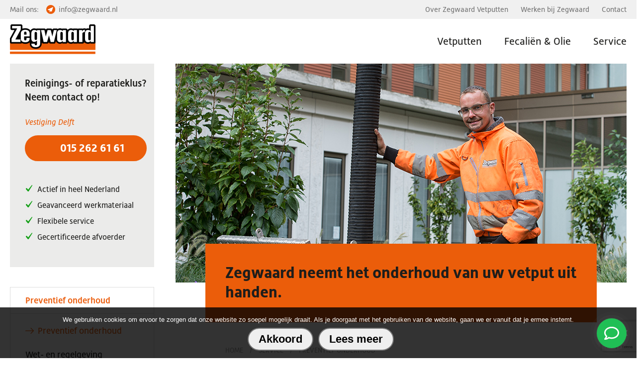

--- FILE ---
content_type: text/html; charset=UTF-8
request_url: https://www.vetputten.nl/service/preventief-onderhoud/
body_size: 38652
content:

<!DOCTYPE HTML>
<html>
<head>
	<meta charset="UTF-8" />
	
	<title>Zegwaard Vetputten  &raquo; Preventief onderhoud</title>
	<meta name="description" content="" />
	<meta name="keywords" content="" />
	
	<meta name="viewport" content="width=device-width,initial-scale=1.0,maximum-scale=1.0,user-scalable=no" />
	
	<link rel="stylesheet" href="https://www.vetputten.nl/wp-content/themes/zegwaard/style.css" />
	<link rel="stylesheet" href="https://use.typekit.net/evg6hqx.css" />
	<link rel="stylesheet" href="https://cdn.jsdelivr.net/gh/fancyapps/fancybox@3.5.7/dist/jquery.fancybox.min.css" />
	
	<script src="https://cdn.jsdelivr.net/npm/jquery@3.4.1/dist/jquery.min.js"></script>
	<script src="https://cdn.jsdelivr.net/gh/fancyapps/fancybox@3.5.7/dist/jquery.fancybox.min.js"></script>
	<script src="https://www.vetputten.nl/wp-content/themes/zegwaard/js/website.js"></script>
    <script>
    window.Widget = { key: '5ef0bcfe01091' };
    (function (e, t) {
        var n = e.createElement(t);
        n.async = true;
        n.src = 'https://static.futy-widget.com/js/widget.js';
        var r = e.getElementsByTagName(t)[0];
        r.parentNode.insertBefore(n, r);
    })(document, 'script');
    </script>
    
	<meta name='robots' content='max-image-preview:large' />
		<!-- This site uses the Google Analytics by MonsterInsights plugin v9.11.1 - Using Analytics tracking - https://www.monsterinsights.com/ -->
							<script src="//www.googletagmanager.com/gtag/js?id=G-MDWLX34JLQ"  data-cfasync="false" data-wpfc-render="false" type="text/javascript" async></script>
			<script data-cfasync="false" data-wpfc-render="false" type="text/javascript">
				var mi_version = '9.11.1';
				var mi_track_user = true;
				var mi_no_track_reason = '';
								var MonsterInsightsDefaultLocations = {"page_location":"https:\/\/www.vetputten.nl\/service\/preventief-onderhoud\/"};
								if ( typeof MonsterInsightsPrivacyGuardFilter === 'function' ) {
					var MonsterInsightsLocations = (typeof MonsterInsightsExcludeQuery === 'object') ? MonsterInsightsPrivacyGuardFilter( MonsterInsightsExcludeQuery ) : MonsterInsightsPrivacyGuardFilter( MonsterInsightsDefaultLocations );
				} else {
					var MonsterInsightsLocations = (typeof MonsterInsightsExcludeQuery === 'object') ? MonsterInsightsExcludeQuery : MonsterInsightsDefaultLocations;
				}

								var disableStrs = [
										'ga-disable-G-MDWLX34JLQ',
									];

				/* Function to detect opted out users */
				function __gtagTrackerIsOptedOut() {
					for (var index = 0; index < disableStrs.length; index++) {
						if (document.cookie.indexOf(disableStrs[index] + '=true') > -1) {
							return true;
						}
					}

					return false;
				}

				/* Disable tracking if the opt-out cookie exists. */
				if (__gtagTrackerIsOptedOut()) {
					for (var index = 0; index < disableStrs.length; index++) {
						window[disableStrs[index]] = true;
					}
				}

				/* Opt-out function */
				function __gtagTrackerOptout() {
					for (var index = 0; index < disableStrs.length; index++) {
						document.cookie = disableStrs[index] + '=true; expires=Thu, 31 Dec 2099 23:59:59 UTC; path=/';
						window[disableStrs[index]] = true;
					}
				}

				if ('undefined' === typeof gaOptout) {
					function gaOptout() {
						__gtagTrackerOptout();
					}
				}
								window.dataLayer = window.dataLayer || [];

				window.MonsterInsightsDualTracker = {
					helpers: {},
					trackers: {},
				};
				if (mi_track_user) {
					function __gtagDataLayer() {
						dataLayer.push(arguments);
					}

					function __gtagTracker(type, name, parameters) {
						if (!parameters) {
							parameters = {};
						}

						if (parameters.send_to) {
							__gtagDataLayer.apply(null, arguments);
							return;
						}

						if (type === 'event') {
														parameters.send_to = monsterinsights_frontend.v4_id;
							var hookName = name;
							if (typeof parameters['event_category'] !== 'undefined') {
								hookName = parameters['event_category'] + ':' + name;
							}

							if (typeof MonsterInsightsDualTracker.trackers[hookName] !== 'undefined') {
								MonsterInsightsDualTracker.trackers[hookName](parameters);
							} else {
								__gtagDataLayer('event', name, parameters);
							}
							
						} else {
							__gtagDataLayer.apply(null, arguments);
						}
					}

					__gtagTracker('js', new Date());
					__gtagTracker('set', {
						'developer_id.dZGIzZG': true,
											});
					if ( MonsterInsightsLocations.page_location ) {
						__gtagTracker('set', MonsterInsightsLocations);
					}
										__gtagTracker('config', 'G-MDWLX34JLQ', {"forceSSL":"true","anonymize_ip":"true","link_attribution":"true"} );
										window.gtag = __gtagTracker;										(function () {
						/* https://developers.google.com/analytics/devguides/collection/analyticsjs/ */
						/* ga and __gaTracker compatibility shim. */
						var noopfn = function () {
							return null;
						};
						var newtracker = function () {
							return new Tracker();
						};
						var Tracker = function () {
							return null;
						};
						var p = Tracker.prototype;
						p.get = noopfn;
						p.set = noopfn;
						p.send = function () {
							var args = Array.prototype.slice.call(arguments);
							args.unshift('send');
							__gaTracker.apply(null, args);
						};
						var __gaTracker = function () {
							var len = arguments.length;
							if (len === 0) {
								return;
							}
							var f = arguments[len - 1];
							if (typeof f !== 'object' || f === null || typeof f.hitCallback !== 'function') {
								if ('send' === arguments[0]) {
									var hitConverted, hitObject = false, action;
									if ('event' === arguments[1]) {
										if ('undefined' !== typeof arguments[3]) {
											hitObject = {
												'eventAction': arguments[3],
												'eventCategory': arguments[2],
												'eventLabel': arguments[4],
												'value': arguments[5] ? arguments[5] : 1,
											}
										}
									}
									if ('pageview' === arguments[1]) {
										if ('undefined' !== typeof arguments[2]) {
											hitObject = {
												'eventAction': 'page_view',
												'page_path': arguments[2],
											}
										}
									}
									if (typeof arguments[2] === 'object') {
										hitObject = arguments[2];
									}
									if (typeof arguments[5] === 'object') {
										Object.assign(hitObject, arguments[5]);
									}
									if ('undefined' !== typeof arguments[1].hitType) {
										hitObject = arguments[1];
										if ('pageview' === hitObject.hitType) {
											hitObject.eventAction = 'page_view';
										}
									}
									if (hitObject) {
										action = 'timing' === arguments[1].hitType ? 'timing_complete' : hitObject.eventAction;
										hitConverted = mapArgs(hitObject);
										__gtagTracker('event', action, hitConverted);
									}
								}
								return;
							}

							function mapArgs(args) {
								var arg, hit = {};
								var gaMap = {
									'eventCategory': 'event_category',
									'eventAction': 'event_action',
									'eventLabel': 'event_label',
									'eventValue': 'event_value',
									'nonInteraction': 'non_interaction',
									'timingCategory': 'event_category',
									'timingVar': 'name',
									'timingValue': 'value',
									'timingLabel': 'event_label',
									'page': 'page_path',
									'location': 'page_location',
									'title': 'page_title',
									'referrer' : 'page_referrer',
								};
								for (arg in args) {
																		if (!(!args.hasOwnProperty(arg) || !gaMap.hasOwnProperty(arg))) {
										hit[gaMap[arg]] = args[arg];
									} else {
										hit[arg] = args[arg];
									}
								}
								return hit;
							}

							try {
								f.hitCallback();
							} catch (ex) {
							}
						};
						__gaTracker.create = newtracker;
						__gaTracker.getByName = newtracker;
						__gaTracker.getAll = function () {
							return [];
						};
						__gaTracker.remove = noopfn;
						__gaTracker.loaded = true;
						window['__gaTracker'] = __gaTracker;
					})();
									} else {
										console.log("");
					(function () {
						function __gtagTracker() {
							return null;
						}

						window['__gtagTracker'] = __gtagTracker;
						window['gtag'] = __gtagTracker;
					})();
									}
			</script>
							<!-- / Google Analytics by MonsterInsights -->
		<style id='wp-img-auto-sizes-contain-inline-css' type='text/css'>
img:is([sizes=auto i],[sizes^="auto," i]){contain-intrinsic-size:3000px 1500px}
/*# sourceURL=wp-img-auto-sizes-contain-inline-css */
</style>
<style id='classic-theme-styles-inline-css' type='text/css'>
/*! This file is auto-generated */
.wp-block-button__link{color:#fff;background-color:#32373c;border-radius:9999px;box-shadow:none;text-decoration:none;padding:calc(.667em + 2px) calc(1.333em + 2px);font-size:1.125em}.wp-block-file__button{background:#32373c;color:#fff;text-decoration:none}
/*# sourceURL=/wp-includes/css/classic-themes.min.css */
</style>
<link rel='stylesheet' id='contact-form-7-css' href='https://www.vetputten.nl/wp-content/plugins/contact-form-7/includes/css/styles.css?ver=6.1.4' type='text/css' media='all' />
<link rel='stylesheet' id='cookie-notice-front-css' href='https://www.vetputten.nl/wp-content/plugins/cookie-notice/css/front.min.css?ver=2.5.11' type='text/css' media='all' />
<link rel='stylesheet' id='wpcf7-redirect-script-frontend-css' href='https://www.vetputten.nl/wp-content/plugins/wpcf7-redirect/build/assets/frontend-script.css?ver=2c532d7e2be36f6af233' type='text/css' media='all' />
<script type="text/javascript" src="https://www.vetputten.nl/wp-content/plugins/google-analytics-for-wordpress/assets/js/frontend-gtag.min.js?ver=9.11.1" id="monsterinsights-frontend-script-js" async="async" data-wp-strategy="async"></script>
<script data-cfasync="false" data-wpfc-render="false" type="text/javascript" id='monsterinsights-frontend-script-js-extra'>/* <![CDATA[ */
var monsterinsights_frontend = {"js_events_tracking":"true","download_extensions":"doc,pdf,ppt,zip,xls,docx,pptx,xlsx","inbound_paths":"[{\"path\":\"\\\/go\\\/\",\"label\":\"affiliate\"},{\"path\":\"\\\/recommend\\\/\",\"label\":\"affiliate\"}]","home_url":"https:\/\/www.vetputten.nl","hash_tracking":"false","v4_id":"G-MDWLX34JLQ"};/* ]]> */
</script>
<script type="text/javascript" id="cookie-notice-front-js-before">
/* <![CDATA[ */
var cnArgs = {"ajaxUrl":"https:\/\/www.vetputten.nl\/wp-admin\/admin-ajax.php","nonce":"b19827d3e5","hideEffect":"fade","position":"bottom","onScroll":false,"onScrollOffset":100,"onClick":false,"cookieName":"cookie_notice_accepted","cookieTime":2592000,"cookieTimeRejected":2592000,"globalCookie":false,"redirection":false,"cache":false,"revokeCookies":false,"revokeCookiesOpt":"automatic"};

//# sourceURL=cookie-notice-front-js-before
/* ]]> */
</script>
<script type="text/javascript" src="https://www.vetputten.nl/wp-content/plugins/cookie-notice/js/front.min.js?ver=2.5.11" id="cookie-notice-front-js"></script>
<script type="text/javascript" src="https://www.vetputten.nl/wp-includes/js/jquery/jquery.min.js?ver=3.7.1" id="jquery-core-js"></script>
<script type="text/javascript" src="https://www.vetputten.nl/wp-includes/js/jquery/jquery-migrate.min.js?ver=3.4.1" id="jquery-migrate-js"></script>
<script type="text/javascript">
(function(url){
	if(/(?:Chrome\/26\.0\.1410\.63 Safari\/537\.31|WordfenceTestMonBot)/.test(navigator.userAgent)){ return; }
	var addEvent = function(evt, handler) {
		if (window.addEventListener) {
			document.addEventListener(evt, handler, false);
		} else if (window.attachEvent) {
			document.attachEvent('on' + evt, handler);
		}
	};
	var removeEvent = function(evt, handler) {
		if (window.removeEventListener) {
			document.removeEventListener(evt, handler, false);
		} else if (window.detachEvent) {
			document.detachEvent('on' + evt, handler);
		}
	};
	var evts = 'contextmenu dblclick drag dragend dragenter dragleave dragover dragstart drop keydown keypress keyup mousedown mousemove mouseout mouseover mouseup mousewheel scroll'.split(' ');
	var logHuman = function() {
		if (window.wfLogHumanRan) { return; }
		window.wfLogHumanRan = true;
		var wfscr = document.createElement('script');
		wfscr.type = 'text/javascript';
		wfscr.async = true;
		wfscr.src = url + '&r=' + Math.random();
		(document.getElementsByTagName('head')[0]||document.getElementsByTagName('body')[0]).appendChild(wfscr);
		for (var i = 0; i < evts.length; i++) {
			removeEvent(evts[i], logHuman);
		}
	};
	for (var i = 0; i < evts.length; i++) {
		addEvent(evts[i], logHuman);
	}
})('//www.vetputten.nl/?wordfence_lh=1&hid=01B29C91F0CE47AF2ABF682D67EFC49C');
</script><style id='global-styles-inline-css' type='text/css'>
:root{--wp--preset--aspect-ratio--square: 1;--wp--preset--aspect-ratio--4-3: 4/3;--wp--preset--aspect-ratio--3-4: 3/4;--wp--preset--aspect-ratio--3-2: 3/2;--wp--preset--aspect-ratio--2-3: 2/3;--wp--preset--aspect-ratio--16-9: 16/9;--wp--preset--aspect-ratio--9-16: 9/16;--wp--preset--color--black: #000000;--wp--preset--color--cyan-bluish-gray: #abb8c3;--wp--preset--color--white: #ffffff;--wp--preset--color--pale-pink: #f78da7;--wp--preset--color--vivid-red: #cf2e2e;--wp--preset--color--luminous-vivid-orange: #ff6900;--wp--preset--color--luminous-vivid-amber: #fcb900;--wp--preset--color--light-green-cyan: #7bdcb5;--wp--preset--color--vivid-green-cyan: #00d084;--wp--preset--color--pale-cyan-blue: #8ed1fc;--wp--preset--color--vivid-cyan-blue: #0693e3;--wp--preset--color--vivid-purple: #9b51e0;--wp--preset--gradient--vivid-cyan-blue-to-vivid-purple: linear-gradient(135deg,rgb(6,147,227) 0%,rgb(155,81,224) 100%);--wp--preset--gradient--light-green-cyan-to-vivid-green-cyan: linear-gradient(135deg,rgb(122,220,180) 0%,rgb(0,208,130) 100%);--wp--preset--gradient--luminous-vivid-amber-to-luminous-vivid-orange: linear-gradient(135deg,rgb(252,185,0) 0%,rgb(255,105,0) 100%);--wp--preset--gradient--luminous-vivid-orange-to-vivid-red: linear-gradient(135deg,rgb(255,105,0) 0%,rgb(207,46,46) 100%);--wp--preset--gradient--very-light-gray-to-cyan-bluish-gray: linear-gradient(135deg,rgb(238,238,238) 0%,rgb(169,184,195) 100%);--wp--preset--gradient--cool-to-warm-spectrum: linear-gradient(135deg,rgb(74,234,220) 0%,rgb(151,120,209) 20%,rgb(207,42,186) 40%,rgb(238,44,130) 60%,rgb(251,105,98) 80%,rgb(254,248,76) 100%);--wp--preset--gradient--blush-light-purple: linear-gradient(135deg,rgb(255,206,236) 0%,rgb(152,150,240) 100%);--wp--preset--gradient--blush-bordeaux: linear-gradient(135deg,rgb(254,205,165) 0%,rgb(254,45,45) 50%,rgb(107,0,62) 100%);--wp--preset--gradient--luminous-dusk: linear-gradient(135deg,rgb(255,203,112) 0%,rgb(199,81,192) 50%,rgb(65,88,208) 100%);--wp--preset--gradient--pale-ocean: linear-gradient(135deg,rgb(255,245,203) 0%,rgb(182,227,212) 50%,rgb(51,167,181) 100%);--wp--preset--gradient--electric-grass: linear-gradient(135deg,rgb(202,248,128) 0%,rgb(113,206,126) 100%);--wp--preset--gradient--midnight: linear-gradient(135deg,rgb(2,3,129) 0%,rgb(40,116,252) 100%);--wp--preset--font-size--small: 13px;--wp--preset--font-size--medium: 20px;--wp--preset--font-size--large: 36px;--wp--preset--font-size--x-large: 42px;--wp--preset--spacing--20: 0.44rem;--wp--preset--spacing--30: 0.67rem;--wp--preset--spacing--40: 1rem;--wp--preset--spacing--50: 1.5rem;--wp--preset--spacing--60: 2.25rem;--wp--preset--spacing--70: 3.38rem;--wp--preset--spacing--80: 5.06rem;--wp--preset--shadow--natural: 6px 6px 9px rgba(0, 0, 0, 0.2);--wp--preset--shadow--deep: 12px 12px 50px rgba(0, 0, 0, 0.4);--wp--preset--shadow--sharp: 6px 6px 0px rgba(0, 0, 0, 0.2);--wp--preset--shadow--outlined: 6px 6px 0px -3px rgb(255, 255, 255), 6px 6px rgb(0, 0, 0);--wp--preset--shadow--crisp: 6px 6px 0px rgb(0, 0, 0);}:where(.is-layout-flex){gap: 0.5em;}:where(.is-layout-grid){gap: 0.5em;}body .is-layout-flex{display: flex;}.is-layout-flex{flex-wrap: wrap;align-items: center;}.is-layout-flex > :is(*, div){margin: 0;}body .is-layout-grid{display: grid;}.is-layout-grid > :is(*, div){margin: 0;}:where(.wp-block-columns.is-layout-flex){gap: 2em;}:where(.wp-block-columns.is-layout-grid){gap: 2em;}:where(.wp-block-post-template.is-layout-flex){gap: 1.25em;}:where(.wp-block-post-template.is-layout-grid){gap: 1.25em;}.has-black-color{color: var(--wp--preset--color--black) !important;}.has-cyan-bluish-gray-color{color: var(--wp--preset--color--cyan-bluish-gray) !important;}.has-white-color{color: var(--wp--preset--color--white) !important;}.has-pale-pink-color{color: var(--wp--preset--color--pale-pink) !important;}.has-vivid-red-color{color: var(--wp--preset--color--vivid-red) !important;}.has-luminous-vivid-orange-color{color: var(--wp--preset--color--luminous-vivid-orange) !important;}.has-luminous-vivid-amber-color{color: var(--wp--preset--color--luminous-vivid-amber) !important;}.has-light-green-cyan-color{color: var(--wp--preset--color--light-green-cyan) !important;}.has-vivid-green-cyan-color{color: var(--wp--preset--color--vivid-green-cyan) !important;}.has-pale-cyan-blue-color{color: var(--wp--preset--color--pale-cyan-blue) !important;}.has-vivid-cyan-blue-color{color: var(--wp--preset--color--vivid-cyan-blue) !important;}.has-vivid-purple-color{color: var(--wp--preset--color--vivid-purple) !important;}.has-black-background-color{background-color: var(--wp--preset--color--black) !important;}.has-cyan-bluish-gray-background-color{background-color: var(--wp--preset--color--cyan-bluish-gray) !important;}.has-white-background-color{background-color: var(--wp--preset--color--white) !important;}.has-pale-pink-background-color{background-color: var(--wp--preset--color--pale-pink) !important;}.has-vivid-red-background-color{background-color: var(--wp--preset--color--vivid-red) !important;}.has-luminous-vivid-orange-background-color{background-color: var(--wp--preset--color--luminous-vivid-orange) !important;}.has-luminous-vivid-amber-background-color{background-color: var(--wp--preset--color--luminous-vivid-amber) !important;}.has-light-green-cyan-background-color{background-color: var(--wp--preset--color--light-green-cyan) !important;}.has-vivid-green-cyan-background-color{background-color: var(--wp--preset--color--vivid-green-cyan) !important;}.has-pale-cyan-blue-background-color{background-color: var(--wp--preset--color--pale-cyan-blue) !important;}.has-vivid-cyan-blue-background-color{background-color: var(--wp--preset--color--vivid-cyan-blue) !important;}.has-vivid-purple-background-color{background-color: var(--wp--preset--color--vivid-purple) !important;}.has-black-border-color{border-color: var(--wp--preset--color--black) !important;}.has-cyan-bluish-gray-border-color{border-color: var(--wp--preset--color--cyan-bluish-gray) !important;}.has-white-border-color{border-color: var(--wp--preset--color--white) !important;}.has-pale-pink-border-color{border-color: var(--wp--preset--color--pale-pink) !important;}.has-vivid-red-border-color{border-color: var(--wp--preset--color--vivid-red) !important;}.has-luminous-vivid-orange-border-color{border-color: var(--wp--preset--color--luminous-vivid-orange) !important;}.has-luminous-vivid-amber-border-color{border-color: var(--wp--preset--color--luminous-vivid-amber) !important;}.has-light-green-cyan-border-color{border-color: var(--wp--preset--color--light-green-cyan) !important;}.has-vivid-green-cyan-border-color{border-color: var(--wp--preset--color--vivid-green-cyan) !important;}.has-pale-cyan-blue-border-color{border-color: var(--wp--preset--color--pale-cyan-blue) !important;}.has-vivid-cyan-blue-border-color{border-color: var(--wp--preset--color--vivid-cyan-blue) !important;}.has-vivid-purple-border-color{border-color: var(--wp--preset--color--vivid-purple) !important;}.has-vivid-cyan-blue-to-vivid-purple-gradient-background{background: var(--wp--preset--gradient--vivid-cyan-blue-to-vivid-purple) !important;}.has-light-green-cyan-to-vivid-green-cyan-gradient-background{background: var(--wp--preset--gradient--light-green-cyan-to-vivid-green-cyan) !important;}.has-luminous-vivid-amber-to-luminous-vivid-orange-gradient-background{background: var(--wp--preset--gradient--luminous-vivid-amber-to-luminous-vivid-orange) !important;}.has-luminous-vivid-orange-to-vivid-red-gradient-background{background: var(--wp--preset--gradient--luminous-vivid-orange-to-vivid-red) !important;}.has-very-light-gray-to-cyan-bluish-gray-gradient-background{background: var(--wp--preset--gradient--very-light-gray-to-cyan-bluish-gray) !important;}.has-cool-to-warm-spectrum-gradient-background{background: var(--wp--preset--gradient--cool-to-warm-spectrum) !important;}.has-blush-light-purple-gradient-background{background: var(--wp--preset--gradient--blush-light-purple) !important;}.has-blush-bordeaux-gradient-background{background: var(--wp--preset--gradient--blush-bordeaux) !important;}.has-luminous-dusk-gradient-background{background: var(--wp--preset--gradient--luminous-dusk) !important;}.has-pale-ocean-gradient-background{background: var(--wp--preset--gradient--pale-ocean) !important;}.has-electric-grass-gradient-background{background: var(--wp--preset--gradient--electric-grass) !important;}.has-midnight-gradient-background{background: var(--wp--preset--gradient--midnight) !important;}.has-small-font-size{font-size: var(--wp--preset--font-size--small) !important;}.has-medium-font-size{font-size: var(--wp--preset--font-size--medium) !important;}.has-large-font-size{font-size: var(--wp--preset--font-size--large) !important;}.has-x-large-font-size{font-size: var(--wp--preset--font-size--x-large) !important;}
/*# sourceURL=global-styles-inline-css */
</style>
</head>
	
<body class="wp-singular page-template page-template-page-banner page-template-page-banner-php page page-id-376 page-child parent-pageid-172 wp-theme-zegwaard cookies-not-set preventief-onderhoud">
	<div id="topbar" class="fluid">
		<div class="container">
			<div id="contact">
				<span>Mail ons:</span> <!--<a href="#" id="whatsapp">WhatsApp</a>--> <a href="tel:0152626161" id="whatsapp">015 262 61 61</a> <a href="mailto:info@zegwaard.nl" id="mail">info@zegwaard.nl</a>
			</div>
			<ul id="topnav" class="menu"><li id="menu-item-1139" class="menu-item menu-item-type-post_type menu-item-object-page menu-item-1139"><a href="https://www.vetputten.nl/over-zegwaard-vetputten/">Over Zegwaard Vetputten</a></li>
<li id="menu-item-1137" class="menu-item menu-item-type-custom menu-item-object-custom menu-item-1137"><a target="_blank" href="https://www.werkenbijzegwaard.nl/">Werken bij Zegwaard</a></li>
<li id="menu-item-25" class="menu-item menu-item-type-post_type menu-item-object-page menu-item-25"><a href="https://www.vetputten.nl/algemeen/contact/">Contact</a></li>
</ul>		</div>
	</div>
	
	<div id="header" class="fluid">
		<div class="container">
			<a href="https://www.vetputten.nl" id="logo"><img src="https://www.vetputten.nl/wp-content/themes/zegwaard/img/logo@2x.png" alt="Zegwaard Containerverhuur" width="172" height="90" /></a>
			<ul id="nav">
				<li id="menu-item-695" class="menu-item menu-item-type-post_type menu-item-object-page menu-item-has-children menu-item-695"><a href="https://www.vetputten.nl/vetputten/">Vetputten</a>
<ul class="sub-menu">
	<li id="menu-item-696" class="menu-item menu-item-type-post_type menu-item-object-page menu-item-696"><a href="https://www.vetputten.nl/vetputten/vetput-plaatsen/">Vetput plaatsen</a></li>
	<li id="menu-item-697" class="menu-item menu-item-type-post_type menu-item-object-page menu-item-697"><a href="https://www.vetputten.nl/vetputten/vetput-legen/">Vetput legen</a></li>
	<li id="menu-item-698" class="menu-item menu-item-type-post_type menu-item-object-page menu-item-698"><a href="https://www.vetputten.nl/vetputten/vetput-reparatie/">Vetput reparatie</a></li>
	<li id="menu-item-699" class="menu-item menu-item-type-post_type menu-item-object-page menu-item-699"><a href="https://www.vetputten.nl/vetputten/leidingwerk-schoonmaken/">Leidingwerk schoonmaken</a></li>
</ul>
</li>
<li id="menu-item-691" class="menu-item menu-item-type-post_type menu-item-object-page menu-item-has-children menu-item-691"><a href="https://www.vetputten.nl/fecalien-olie/">Fecaliën &#038; Olie</a>
<ul class="sub-menu">
	<li id="menu-item-694" class="menu-item menu-item-type-post_type menu-item-object-page menu-item-694"><a href="https://www.vetputten.nl/fecalien-olie/vetton-keukenafval/">Vetton met keukenafval</a></li>
	<li id="menu-item-693" class="menu-item menu-item-type-post_type menu-item-object-page menu-item-693"><a href="https://www.vetputten.nl/fecalien-olie/septic-tank/">Septic tank</a></li>
	<li id="menu-item-692" class="menu-item menu-item-type-post_type menu-item-object-page menu-item-692"><a href="https://www.vetputten.nl/fecalien-olie/olieafscheider-slibvangput/">Olieafscheider en slibvangput</a></li>
</ul>
</li>
<li id="menu-item-687" class="menu-item menu-item-type-post_type menu-item-object-page current-page-ancestor current-menu-ancestor current-menu-parent current-page-parent current_page_parent current_page_ancestor menu-item-has-children menu-item-687"><a href="https://www.vetputten.nl/service/">Service</a>
<ul class="sub-menu">
	<li id="menu-item-688" class="menu-item menu-item-type-post_type menu-item-object-page current-menu-item page_item page-item-376 current_page_item menu-item-688"><a href="https://www.vetputten.nl/service/preventief-onderhoud/" aria-current="page">Preventief onderhoud</a></li>
	<li id="menu-item-689" class="menu-item menu-item-type-post_type menu-item-object-page menu-item-689"><a href="https://www.vetputten.nl/service/wet-regelgeving/">Wet- en regelgeving</a></li>
</ul>
</li>
				<li class="menu-item menu-item-type-post_type menu-item-object-page menu-item-1139"><a href="https://www.vetputten.nl/over-zegwaard-vetputten/">Over Zegwaard Vetputten</a></li>
<li class="menu-item menu-item-type-custom menu-item-object-custom menu-item-1137"><a target="_blank" href="https://www.werkenbijzegwaard.nl/">Werken bij Zegwaard</a></li>
<li class="menu-item menu-item-type-post_type menu-item-object-page menu-item-25"><a href="https://www.vetputten.nl/algemeen/contact/">Contact</a></li>
			</ul>
			<a href="#" id="hamburger"></a>
		</div>
	</div>

	
	<div id="content" class="fluid contains-banner">
		<div class="container">
			<div class="main">
				<div id="banner" class="fluid" style="background-image:url(https://www.vetputten.nl/wp-content/uploads/2020/12/zegwaard-banner-vetputten-preventief-onderhoud.jpg);">
											<div id="title">
							<span class="title">Zegwaard neemt het onderhoud van uw vetput uit handen.</span>
						</div>
									</div>
				
				<div id="breadcrumbs"><a href="https://www.vetputten.nl">Home</a> <span>/</span> <a href="https://www.vetputten.nl/service/">Service</a> <span>/</span> Preventief onderhoud</div>
				<h1>Preventief onderhoud</h1>
				<h2>Onderhoudscontract</h2>
<p>Indien u geheel ontzorgt wilt worden betreffende het onderhoud van rioolputten, kunnen wij u een onderhoudscontract aanbieden. Dit is een contract waarbij u bij ons in het systeem terecht komt en er periodiek telefonisch contact met u wordt opgenomen om een afspraak in te plannen voor het legen en reinigen van uw rioolputten. Zo hoeft u nooit meer om te kijken naar uw rioolput en wordt de status nauwkeurig gecontroleerd en bijgehouden.</p>
<h2>Preventief onderhoud</h2>
<p>Voorafgaand zullen wij in overleg met u de frequentie van het onderhoud bepalen. Als blijkt dat de rioolput te veel of te weinig wordt onderhouden, zullen wij met u hierover contact opnemen om de frequentie aan te passen. Zo bent u altijd verzekerd van een goede werking van uw rioolput en voldoet u ten alle tijden aan de wettelijke richtlijnen.</p>
<p>Vanzelfsprekend houden wij rekening met uw voorkeuren van dagen en/of tijdstippen. Wanneer het u bijvoorbeeld het beste uitkomt als wij alleen op de dagen komen waarop de zaak gesloten is, is dit geen enkel probleem!</p>
<h2>Tarieven</h2>
<p>Door ons groeiende klantenbestand kunnen wij verschillende routes efficiënt combineren, waardoor wij u een scherp tarief kunnen aanbieden voor een onderhoudscontract. Deze service is altijd opzegbaar en u zit nergens aan vast!</p>
<h2>De voordelen van preventief onderhoud door Zegwaard:</h2>
<ul>
<li>Vast tarief</li>
<li>Altijd opzegbaar</li>
<li>Flexibele planning</li>
<li>Onderhoud volgens wettelijke richtlijnen</li>
<li>Zegwaard beschikt over een groot wagenpark en geavanceerd werkmateriaal</li>
<li>Snelle service bij eventuele problemen</li>
<li>Zegwaard heeft jarenlange ervaring</li>
<li>Vakkundig en gecertificeerd personeel</li>
</ul>
<h2>Gratis en vrijblijvend advies</h2>
<p>Wilt u gratis advies over de contracten die wij uw bedrijf kunnen bieden? Neem geheel vrijblijvend contact op via <a href="tel:0152626161">015 &#8211; 262 61 61</a>. Wij helpen u graag!</p>
			</div>
			
			<div class="side">
				<div id="cta-side">
					<h3>Reinigings- of reparatieklus?<br />
Neem contact op!</h3>
<p><em>Vestiging Delft</em><br />
<a class="button primary" href="tel:015 2626161"><img decoding="async" src="https://www.zegwaardrioolontstopping.nl/wp-content/uploads/2020/01/icon-phone.png" alt="" width="18" height="24" /> 015 262 61 61</a></p>
<ul class="checks">
<li>Actief in heel Nederland</li>
<li>Geavanceerd werkmateriaal</li>
<li>Flexibele service</li>
<li>Gecertificeerde afvoerder</li>
</ul>
				</div>
				
											<div id="submenu" class="box">
								<div class="title">Preventief onderhoud</div>
								<ul>
									<li class="page_item page-item-376 current_page_item"><a href="https://www.vetputten.nl/service/preventief-onderhoud/" aria-current="page">Preventief onderhoud</a></li>
<li class="page_item page-item-146"><a href="https://www.vetputten.nl/service/wet-regelgeving/">Wet- en regelgeving</a></li>
								</ul>
							</div>
									</div>
		</div>
	</div>

	
	<!--
	<div id="newsletter" class="fluid">
		<div class="container">
			<div class="column col-8">
				<span>Ontvang je onze nieuwsbrief al?</span>
				<div id="newsletter-form">
					<input type="text" placeholder="E-mailadres" />
					<input type="submit" value="Aanmelden" />
				</div>
			</div>
			<div class="column col-12 text-center">
				<span>Volg ons</span>
				<div id="newsletter-social">
					<a href="#"><img src="/img/social-facebook.png" alt="Facebook" width="48" height="48" /></a>
					<a href="#"><img src="/img/social-instagram.png" alt="Instagram" width="48" height="48" /></a>
					<a href="#"><img src="/img/social-youtube.png" alt="Youtube" width="48" height="48" /></a>
				</div>
			</div>
		</div>
	</div>
	-->

	<!--
	<div id="footer-contact-buttons">
			</div>
	-->

	<div id="footer" class="fluid">
		<div class="container">
							<div class="column col-3"><h3>Vetputten</h3>			<div class="textwidget"><p><a href="/vetputten/vetput-plaatsen">Vetput plaatsen</a><br />
<a href="/vetputten/vetput-legen">Vetput legen</a><br />
<a href="/vetputten/vetput-reparatie">Vetput reparatie</a><br />
<a href="/vetputten/leidingwerk-schoonmaken">Leidingwerk schoonmaken</a></p>
</div>
		</div>						
							<div class="column col-3"><h3>Fecaliën en olie</h3>			<div class="textwidget"><p><a href="/fecalien-olie/vetton-keukenafval">Vetton met keukenafval</a><br />
<a href="/fecalien-olie/septic-tank">Septic tank</a><br />
<a href="/fecalien-olie/olieafscheider-slibvangput">Olieafscheider en slibvangput</a></p>
</div>
		</div>						
							<div class="column col-3"><h3>Service</h3>			<div class="textwidget"><p><a href="/service/preventief-onderhoud">Preventief onderhoud</a><br />
<a href="/service/wet-regelgeving">Wet- en regelgeving</a></p>
</div>
		</div>						
							<div class="column col-3"><h3>Zegwaard Vetputten</h3>			<div class="textwidget"><p><a href="/over-zegwaard-vetputten/">Over Zegwaard Vetputten</a><br />
<a href="https://www.werkenbijzegwaard.nl">Werken bij Zegwaard</a><br />
<a href="/over-zegwaard-vetputten/materiaal-wagenpark">Materiaal en wagenpark</a><br />
<a href="/over-zegwaard-vetputten/sociaal-betrokken">Sociaal betrokken</a><br />
<a href="/over-zegwaard-vetputten/milieu">Milieu</a> &amp; <a href="/over-zegwaard-vetputten/certificaten">Certificaten</a><br />
<a href="/algemeen/contact">Contact</a></p>
</div>
		</div>					</div>
	</div>

	<div id="copy" class="fluid">
		<div class="container">
			<div class="column col-6">
				<img src="https://www.vetputten.nl/wp-content/themes/zegwaard/img/footer-logo.png" alt="Zegwaard" width="121" height="42" class="footer-logo-zegwaard"/>
				<img src="https://www.vetputten.nl/wp-content/themes/zegwaard/img/Zegwaard-ICO9001.png" alt="ISO 9007" width="58" height="58" />
				<img src="https://www.vetputten.nl/wp-content/themes/zegwaard/img/Zegwaard-ISO14001.png" alt="ISO 14001" width="58" height="58" />
                <img src="https://www.vetputten.nl/wp-content/themes/zegwaard/img/Zegwaard-VCA.png" alt="VCA" width="58" height="58" />
                <img src="https://www.vetputten.nl/wp-content/themes/zegwaard/img/Zegwaard-SCL-trede-2.png" alt="SCL-trede-2-wit" width="58" height="58" />
			</div>
			<div class="column col-6">
				<ul id="copynav" class="menu"><li id="menu-item-362" class="menu-item menu-item-type-post_type menu-item-object-page menu-item-privacy-policy menu-item-362"><a rel="privacy-policy" href="https://www.vetputten.nl/algemeen/privacybeleid/">Privacybeleid</a></li>
<li id="menu-item-17" class="menu-item menu-item-type-post_type menu-item-object-page menu-item-17"><a href="https://www.vetputten.nl/algemeen/algemene-voorwaarden/">Algemene voorwaarden</a></li>
<li id="menu-item-497" class="menu-item menu-item-type-custom menu-item-object-custom menu-item-497"><a href="https://www.facebook.com/zegwaardrioolontstopping">Facebook</a></li>
<li id="menu-item-262" class="menu-item menu-item-type-custom menu-item-object-custom menu-item-262"><a target="_blank" href="https://www.newmore.nl/">Website door Newmore</a></li>
</ul>			</div>
		</div>
	</div>

	<link rel="stylesheet" href="https://www.vetputten.nl/wp-content/themes/zegwaard/css/extra.css" />
	<script type="speculationrules">
{"prefetch":[{"source":"document","where":{"and":[{"href_matches":"/*"},{"not":{"href_matches":["/wp-*.php","/wp-admin/*","/wp-content/uploads/*","/wp-content/*","/wp-content/plugins/*","/wp-content/themes/zegwaard/*","/*\\?(.+)"]}},{"not":{"selector_matches":"a[rel~=\"nofollow\"]"}},{"not":{"selector_matches":".no-prefetch, .no-prefetch a"}}]},"eagerness":"conservative"}]}
</script>
<script type="text/javascript" src="https://www.vetputten.nl/wp-includes/js/dist/hooks.min.js?ver=dd5603f07f9220ed27f1" id="wp-hooks-js"></script>
<script type="text/javascript" src="https://www.vetputten.nl/wp-includes/js/dist/i18n.min.js?ver=c26c3dc7bed366793375" id="wp-i18n-js"></script>
<script type="text/javascript" id="wp-i18n-js-after">
/* <![CDATA[ */
wp.i18n.setLocaleData( { 'text direction\u0004ltr': [ 'ltr' ] } );
//# sourceURL=wp-i18n-js-after
/* ]]> */
</script>
<script type="text/javascript" src="https://www.vetputten.nl/wp-content/plugins/contact-form-7/includes/swv/js/index.js?ver=6.1.4" id="swv-js"></script>
<script type="text/javascript" id="contact-form-7-js-translations">
/* <![CDATA[ */
( function( domain, translations ) {
	var localeData = translations.locale_data[ domain ] || translations.locale_data.messages;
	localeData[""].domain = domain;
	wp.i18n.setLocaleData( localeData, domain );
} )( "contact-form-7", {"translation-revision-date":"2025-11-30 09:13:36+0000","generator":"GlotPress\/4.0.3","domain":"messages","locale_data":{"messages":{"":{"domain":"messages","plural-forms":"nplurals=2; plural=n != 1;","lang":"nl"},"This contact form is placed in the wrong place.":["Dit contactformulier staat op de verkeerde plek."],"Error:":["Fout:"]}},"comment":{"reference":"includes\/js\/index.js"}} );
//# sourceURL=contact-form-7-js-translations
/* ]]> */
</script>
<script type="text/javascript" id="contact-form-7-js-before">
/* <![CDATA[ */
var wpcf7 = {
    "api": {
        "root": "https:\/\/www.vetputten.nl\/wp-json\/",
        "namespace": "contact-form-7\/v1"
    }
};
//# sourceURL=contact-form-7-js-before
/* ]]> */
</script>
<script type="text/javascript" src="https://www.vetputten.nl/wp-content/plugins/contact-form-7/includes/js/index.js?ver=6.1.4" id="contact-form-7-js"></script>
<script type="text/javascript" id="wpcf7-redirect-script-js-extra">
/* <![CDATA[ */
var wpcf7r = {"ajax_url":"https://www.vetputten.nl/wp-admin/admin-ajax.php"};
//# sourceURL=wpcf7-redirect-script-js-extra
/* ]]> */
</script>
<script type="text/javascript" src="https://www.vetputten.nl/wp-content/plugins/wpcf7-redirect/build/assets/frontend-script.js?ver=2c532d7e2be36f6af233" id="wpcf7-redirect-script-js"></script>
<script type="text/javascript" src="https://www.google.com/recaptcha/api.js?render=6LeV-0MlAAAAAKmbUYaY505SANcHa7W_KLKmTcAy&amp;ver=3.0" id="google-recaptcha-js"></script>
<script type="text/javascript" src="https://www.vetputten.nl/wp-includes/js/dist/vendor/wp-polyfill.min.js?ver=3.15.0" id="wp-polyfill-js"></script>
<script type="text/javascript" id="wpcf7-recaptcha-js-before">
/* <![CDATA[ */
var wpcf7_recaptcha = {
    "sitekey": "6LeV-0MlAAAAAKmbUYaY505SANcHa7W_KLKmTcAy",
    "actions": {
        "homepage": "homepage",
        "contactform": "contactform"
    }
};
//# sourceURL=wpcf7-recaptcha-js-before
/* ]]> */
</script>
<script type="text/javascript" src="https://www.vetputten.nl/wp-content/plugins/contact-form-7/modules/recaptcha/index.js?ver=6.1.4" id="wpcf7-recaptcha-js"></script>

		<!-- Cookie Notice plugin v2.5.11 by Hu-manity.co https://hu-manity.co/ -->
		<div id="cookie-notice" role="dialog" class="cookie-notice-hidden cookie-revoke-hidden cn-position-bottom" aria-label="Cookie Notice" style="background-color: rgba(0,0,0,0.8);"><div class="cookie-notice-container" style="color: #fff"><span id="cn-notice-text" class="cn-text-container">We gebruiken cookies om ervoor te zorgen dat onze website zo soepel mogelijk draait. Als je doorgaat met het gebruiken van de website, gaan we er vanuit dat je ermee instemt.</span><span id="cn-notice-buttons" class="cn-buttons-container"><button id="cn-accept-cookie" data-cookie-set="accept" class="cn-set-cookie cn-button cn-button-custom button" aria-label="Akkoord">Akkoord</button><button data-link-url="https://www.vetputten.nl/algemeen/privacybeleid/" data-link-target="_blank" id="cn-more-info" class="cn-more-info cn-button cn-button-custom button" aria-label="Lees meer">Lees meer</button></span><button type="button" id="cn-close-notice" data-cookie-set="accept" class="cn-close-icon" aria-label="Nee"></button></div>
			
		</div>
		<!-- / Cookie Notice plugin --></body>
</html>

--- FILE ---
content_type: text/html; charset=utf-8
request_url: https://www.google.com/recaptcha/api2/anchor?ar=1&k=6LeV-0MlAAAAAKmbUYaY505SANcHa7W_KLKmTcAy&co=aHR0cHM6Ly93d3cudmV0cHV0dGVuLm5sOjQ0Mw..&hl=en&v=PoyoqOPhxBO7pBk68S4YbpHZ&size=invisible&anchor-ms=20000&execute-ms=30000&cb=mjxjk0bgesj
body_size: 48736
content:
<!DOCTYPE HTML><html dir="ltr" lang="en"><head><meta http-equiv="Content-Type" content="text/html; charset=UTF-8">
<meta http-equiv="X-UA-Compatible" content="IE=edge">
<title>reCAPTCHA</title>
<style type="text/css">
/* cyrillic-ext */
@font-face {
  font-family: 'Roboto';
  font-style: normal;
  font-weight: 400;
  font-stretch: 100%;
  src: url(//fonts.gstatic.com/s/roboto/v48/KFO7CnqEu92Fr1ME7kSn66aGLdTylUAMa3GUBHMdazTgWw.woff2) format('woff2');
  unicode-range: U+0460-052F, U+1C80-1C8A, U+20B4, U+2DE0-2DFF, U+A640-A69F, U+FE2E-FE2F;
}
/* cyrillic */
@font-face {
  font-family: 'Roboto';
  font-style: normal;
  font-weight: 400;
  font-stretch: 100%;
  src: url(//fonts.gstatic.com/s/roboto/v48/KFO7CnqEu92Fr1ME7kSn66aGLdTylUAMa3iUBHMdazTgWw.woff2) format('woff2');
  unicode-range: U+0301, U+0400-045F, U+0490-0491, U+04B0-04B1, U+2116;
}
/* greek-ext */
@font-face {
  font-family: 'Roboto';
  font-style: normal;
  font-weight: 400;
  font-stretch: 100%;
  src: url(//fonts.gstatic.com/s/roboto/v48/KFO7CnqEu92Fr1ME7kSn66aGLdTylUAMa3CUBHMdazTgWw.woff2) format('woff2');
  unicode-range: U+1F00-1FFF;
}
/* greek */
@font-face {
  font-family: 'Roboto';
  font-style: normal;
  font-weight: 400;
  font-stretch: 100%;
  src: url(//fonts.gstatic.com/s/roboto/v48/KFO7CnqEu92Fr1ME7kSn66aGLdTylUAMa3-UBHMdazTgWw.woff2) format('woff2');
  unicode-range: U+0370-0377, U+037A-037F, U+0384-038A, U+038C, U+038E-03A1, U+03A3-03FF;
}
/* math */
@font-face {
  font-family: 'Roboto';
  font-style: normal;
  font-weight: 400;
  font-stretch: 100%;
  src: url(//fonts.gstatic.com/s/roboto/v48/KFO7CnqEu92Fr1ME7kSn66aGLdTylUAMawCUBHMdazTgWw.woff2) format('woff2');
  unicode-range: U+0302-0303, U+0305, U+0307-0308, U+0310, U+0312, U+0315, U+031A, U+0326-0327, U+032C, U+032F-0330, U+0332-0333, U+0338, U+033A, U+0346, U+034D, U+0391-03A1, U+03A3-03A9, U+03B1-03C9, U+03D1, U+03D5-03D6, U+03F0-03F1, U+03F4-03F5, U+2016-2017, U+2034-2038, U+203C, U+2040, U+2043, U+2047, U+2050, U+2057, U+205F, U+2070-2071, U+2074-208E, U+2090-209C, U+20D0-20DC, U+20E1, U+20E5-20EF, U+2100-2112, U+2114-2115, U+2117-2121, U+2123-214F, U+2190, U+2192, U+2194-21AE, U+21B0-21E5, U+21F1-21F2, U+21F4-2211, U+2213-2214, U+2216-22FF, U+2308-230B, U+2310, U+2319, U+231C-2321, U+2336-237A, U+237C, U+2395, U+239B-23B7, U+23D0, U+23DC-23E1, U+2474-2475, U+25AF, U+25B3, U+25B7, U+25BD, U+25C1, U+25CA, U+25CC, U+25FB, U+266D-266F, U+27C0-27FF, U+2900-2AFF, U+2B0E-2B11, U+2B30-2B4C, U+2BFE, U+3030, U+FF5B, U+FF5D, U+1D400-1D7FF, U+1EE00-1EEFF;
}
/* symbols */
@font-face {
  font-family: 'Roboto';
  font-style: normal;
  font-weight: 400;
  font-stretch: 100%;
  src: url(//fonts.gstatic.com/s/roboto/v48/KFO7CnqEu92Fr1ME7kSn66aGLdTylUAMaxKUBHMdazTgWw.woff2) format('woff2');
  unicode-range: U+0001-000C, U+000E-001F, U+007F-009F, U+20DD-20E0, U+20E2-20E4, U+2150-218F, U+2190, U+2192, U+2194-2199, U+21AF, U+21E6-21F0, U+21F3, U+2218-2219, U+2299, U+22C4-22C6, U+2300-243F, U+2440-244A, U+2460-24FF, U+25A0-27BF, U+2800-28FF, U+2921-2922, U+2981, U+29BF, U+29EB, U+2B00-2BFF, U+4DC0-4DFF, U+FFF9-FFFB, U+10140-1018E, U+10190-1019C, U+101A0, U+101D0-101FD, U+102E0-102FB, U+10E60-10E7E, U+1D2C0-1D2D3, U+1D2E0-1D37F, U+1F000-1F0FF, U+1F100-1F1AD, U+1F1E6-1F1FF, U+1F30D-1F30F, U+1F315, U+1F31C, U+1F31E, U+1F320-1F32C, U+1F336, U+1F378, U+1F37D, U+1F382, U+1F393-1F39F, U+1F3A7-1F3A8, U+1F3AC-1F3AF, U+1F3C2, U+1F3C4-1F3C6, U+1F3CA-1F3CE, U+1F3D4-1F3E0, U+1F3ED, U+1F3F1-1F3F3, U+1F3F5-1F3F7, U+1F408, U+1F415, U+1F41F, U+1F426, U+1F43F, U+1F441-1F442, U+1F444, U+1F446-1F449, U+1F44C-1F44E, U+1F453, U+1F46A, U+1F47D, U+1F4A3, U+1F4B0, U+1F4B3, U+1F4B9, U+1F4BB, U+1F4BF, U+1F4C8-1F4CB, U+1F4D6, U+1F4DA, U+1F4DF, U+1F4E3-1F4E6, U+1F4EA-1F4ED, U+1F4F7, U+1F4F9-1F4FB, U+1F4FD-1F4FE, U+1F503, U+1F507-1F50B, U+1F50D, U+1F512-1F513, U+1F53E-1F54A, U+1F54F-1F5FA, U+1F610, U+1F650-1F67F, U+1F687, U+1F68D, U+1F691, U+1F694, U+1F698, U+1F6AD, U+1F6B2, U+1F6B9-1F6BA, U+1F6BC, U+1F6C6-1F6CF, U+1F6D3-1F6D7, U+1F6E0-1F6EA, U+1F6F0-1F6F3, U+1F6F7-1F6FC, U+1F700-1F7FF, U+1F800-1F80B, U+1F810-1F847, U+1F850-1F859, U+1F860-1F887, U+1F890-1F8AD, U+1F8B0-1F8BB, U+1F8C0-1F8C1, U+1F900-1F90B, U+1F93B, U+1F946, U+1F984, U+1F996, U+1F9E9, U+1FA00-1FA6F, U+1FA70-1FA7C, U+1FA80-1FA89, U+1FA8F-1FAC6, U+1FACE-1FADC, U+1FADF-1FAE9, U+1FAF0-1FAF8, U+1FB00-1FBFF;
}
/* vietnamese */
@font-face {
  font-family: 'Roboto';
  font-style: normal;
  font-weight: 400;
  font-stretch: 100%;
  src: url(//fonts.gstatic.com/s/roboto/v48/KFO7CnqEu92Fr1ME7kSn66aGLdTylUAMa3OUBHMdazTgWw.woff2) format('woff2');
  unicode-range: U+0102-0103, U+0110-0111, U+0128-0129, U+0168-0169, U+01A0-01A1, U+01AF-01B0, U+0300-0301, U+0303-0304, U+0308-0309, U+0323, U+0329, U+1EA0-1EF9, U+20AB;
}
/* latin-ext */
@font-face {
  font-family: 'Roboto';
  font-style: normal;
  font-weight: 400;
  font-stretch: 100%;
  src: url(//fonts.gstatic.com/s/roboto/v48/KFO7CnqEu92Fr1ME7kSn66aGLdTylUAMa3KUBHMdazTgWw.woff2) format('woff2');
  unicode-range: U+0100-02BA, U+02BD-02C5, U+02C7-02CC, U+02CE-02D7, U+02DD-02FF, U+0304, U+0308, U+0329, U+1D00-1DBF, U+1E00-1E9F, U+1EF2-1EFF, U+2020, U+20A0-20AB, U+20AD-20C0, U+2113, U+2C60-2C7F, U+A720-A7FF;
}
/* latin */
@font-face {
  font-family: 'Roboto';
  font-style: normal;
  font-weight: 400;
  font-stretch: 100%;
  src: url(//fonts.gstatic.com/s/roboto/v48/KFO7CnqEu92Fr1ME7kSn66aGLdTylUAMa3yUBHMdazQ.woff2) format('woff2');
  unicode-range: U+0000-00FF, U+0131, U+0152-0153, U+02BB-02BC, U+02C6, U+02DA, U+02DC, U+0304, U+0308, U+0329, U+2000-206F, U+20AC, U+2122, U+2191, U+2193, U+2212, U+2215, U+FEFF, U+FFFD;
}
/* cyrillic-ext */
@font-face {
  font-family: 'Roboto';
  font-style: normal;
  font-weight: 500;
  font-stretch: 100%;
  src: url(//fonts.gstatic.com/s/roboto/v48/KFO7CnqEu92Fr1ME7kSn66aGLdTylUAMa3GUBHMdazTgWw.woff2) format('woff2');
  unicode-range: U+0460-052F, U+1C80-1C8A, U+20B4, U+2DE0-2DFF, U+A640-A69F, U+FE2E-FE2F;
}
/* cyrillic */
@font-face {
  font-family: 'Roboto';
  font-style: normal;
  font-weight: 500;
  font-stretch: 100%;
  src: url(//fonts.gstatic.com/s/roboto/v48/KFO7CnqEu92Fr1ME7kSn66aGLdTylUAMa3iUBHMdazTgWw.woff2) format('woff2');
  unicode-range: U+0301, U+0400-045F, U+0490-0491, U+04B0-04B1, U+2116;
}
/* greek-ext */
@font-face {
  font-family: 'Roboto';
  font-style: normal;
  font-weight: 500;
  font-stretch: 100%;
  src: url(//fonts.gstatic.com/s/roboto/v48/KFO7CnqEu92Fr1ME7kSn66aGLdTylUAMa3CUBHMdazTgWw.woff2) format('woff2');
  unicode-range: U+1F00-1FFF;
}
/* greek */
@font-face {
  font-family: 'Roboto';
  font-style: normal;
  font-weight: 500;
  font-stretch: 100%;
  src: url(//fonts.gstatic.com/s/roboto/v48/KFO7CnqEu92Fr1ME7kSn66aGLdTylUAMa3-UBHMdazTgWw.woff2) format('woff2');
  unicode-range: U+0370-0377, U+037A-037F, U+0384-038A, U+038C, U+038E-03A1, U+03A3-03FF;
}
/* math */
@font-face {
  font-family: 'Roboto';
  font-style: normal;
  font-weight: 500;
  font-stretch: 100%;
  src: url(//fonts.gstatic.com/s/roboto/v48/KFO7CnqEu92Fr1ME7kSn66aGLdTylUAMawCUBHMdazTgWw.woff2) format('woff2');
  unicode-range: U+0302-0303, U+0305, U+0307-0308, U+0310, U+0312, U+0315, U+031A, U+0326-0327, U+032C, U+032F-0330, U+0332-0333, U+0338, U+033A, U+0346, U+034D, U+0391-03A1, U+03A3-03A9, U+03B1-03C9, U+03D1, U+03D5-03D6, U+03F0-03F1, U+03F4-03F5, U+2016-2017, U+2034-2038, U+203C, U+2040, U+2043, U+2047, U+2050, U+2057, U+205F, U+2070-2071, U+2074-208E, U+2090-209C, U+20D0-20DC, U+20E1, U+20E5-20EF, U+2100-2112, U+2114-2115, U+2117-2121, U+2123-214F, U+2190, U+2192, U+2194-21AE, U+21B0-21E5, U+21F1-21F2, U+21F4-2211, U+2213-2214, U+2216-22FF, U+2308-230B, U+2310, U+2319, U+231C-2321, U+2336-237A, U+237C, U+2395, U+239B-23B7, U+23D0, U+23DC-23E1, U+2474-2475, U+25AF, U+25B3, U+25B7, U+25BD, U+25C1, U+25CA, U+25CC, U+25FB, U+266D-266F, U+27C0-27FF, U+2900-2AFF, U+2B0E-2B11, U+2B30-2B4C, U+2BFE, U+3030, U+FF5B, U+FF5D, U+1D400-1D7FF, U+1EE00-1EEFF;
}
/* symbols */
@font-face {
  font-family: 'Roboto';
  font-style: normal;
  font-weight: 500;
  font-stretch: 100%;
  src: url(//fonts.gstatic.com/s/roboto/v48/KFO7CnqEu92Fr1ME7kSn66aGLdTylUAMaxKUBHMdazTgWw.woff2) format('woff2');
  unicode-range: U+0001-000C, U+000E-001F, U+007F-009F, U+20DD-20E0, U+20E2-20E4, U+2150-218F, U+2190, U+2192, U+2194-2199, U+21AF, U+21E6-21F0, U+21F3, U+2218-2219, U+2299, U+22C4-22C6, U+2300-243F, U+2440-244A, U+2460-24FF, U+25A0-27BF, U+2800-28FF, U+2921-2922, U+2981, U+29BF, U+29EB, U+2B00-2BFF, U+4DC0-4DFF, U+FFF9-FFFB, U+10140-1018E, U+10190-1019C, U+101A0, U+101D0-101FD, U+102E0-102FB, U+10E60-10E7E, U+1D2C0-1D2D3, U+1D2E0-1D37F, U+1F000-1F0FF, U+1F100-1F1AD, U+1F1E6-1F1FF, U+1F30D-1F30F, U+1F315, U+1F31C, U+1F31E, U+1F320-1F32C, U+1F336, U+1F378, U+1F37D, U+1F382, U+1F393-1F39F, U+1F3A7-1F3A8, U+1F3AC-1F3AF, U+1F3C2, U+1F3C4-1F3C6, U+1F3CA-1F3CE, U+1F3D4-1F3E0, U+1F3ED, U+1F3F1-1F3F3, U+1F3F5-1F3F7, U+1F408, U+1F415, U+1F41F, U+1F426, U+1F43F, U+1F441-1F442, U+1F444, U+1F446-1F449, U+1F44C-1F44E, U+1F453, U+1F46A, U+1F47D, U+1F4A3, U+1F4B0, U+1F4B3, U+1F4B9, U+1F4BB, U+1F4BF, U+1F4C8-1F4CB, U+1F4D6, U+1F4DA, U+1F4DF, U+1F4E3-1F4E6, U+1F4EA-1F4ED, U+1F4F7, U+1F4F9-1F4FB, U+1F4FD-1F4FE, U+1F503, U+1F507-1F50B, U+1F50D, U+1F512-1F513, U+1F53E-1F54A, U+1F54F-1F5FA, U+1F610, U+1F650-1F67F, U+1F687, U+1F68D, U+1F691, U+1F694, U+1F698, U+1F6AD, U+1F6B2, U+1F6B9-1F6BA, U+1F6BC, U+1F6C6-1F6CF, U+1F6D3-1F6D7, U+1F6E0-1F6EA, U+1F6F0-1F6F3, U+1F6F7-1F6FC, U+1F700-1F7FF, U+1F800-1F80B, U+1F810-1F847, U+1F850-1F859, U+1F860-1F887, U+1F890-1F8AD, U+1F8B0-1F8BB, U+1F8C0-1F8C1, U+1F900-1F90B, U+1F93B, U+1F946, U+1F984, U+1F996, U+1F9E9, U+1FA00-1FA6F, U+1FA70-1FA7C, U+1FA80-1FA89, U+1FA8F-1FAC6, U+1FACE-1FADC, U+1FADF-1FAE9, U+1FAF0-1FAF8, U+1FB00-1FBFF;
}
/* vietnamese */
@font-face {
  font-family: 'Roboto';
  font-style: normal;
  font-weight: 500;
  font-stretch: 100%;
  src: url(//fonts.gstatic.com/s/roboto/v48/KFO7CnqEu92Fr1ME7kSn66aGLdTylUAMa3OUBHMdazTgWw.woff2) format('woff2');
  unicode-range: U+0102-0103, U+0110-0111, U+0128-0129, U+0168-0169, U+01A0-01A1, U+01AF-01B0, U+0300-0301, U+0303-0304, U+0308-0309, U+0323, U+0329, U+1EA0-1EF9, U+20AB;
}
/* latin-ext */
@font-face {
  font-family: 'Roboto';
  font-style: normal;
  font-weight: 500;
  font-stretch: 100%;
  src: url(//fonts.gstatic.com/s/roboto/v48/KFO7CnqEu92Fr1ME7kSn66aGLdTylUAMa3KUBHMdazTgWw.woff2) format('woff2');
  unicode-range: U+0100-02BA, U+02BD-02C5, U+02C7-02CC, U+02CE-02D7, U+02DD-02FF, U+0304, U+0308, U+0329, U+1D00-1DBF, U+1E00-1E9F, U+1EF2-1EFF, U+2020, U+20A0-20AB, U+20AD-20C0, U+2113, U+2C60-2C7F, U+A720-A7FF;
}
/* latin */
@font-face {
  font-family: 'Roboto';
  font-style: normal;
  font-weight: 500;
  font-stretch: 100%;
  src: url(//fonts.gstatic.com/s/roboto/v48/KFO7CnqEu92Fr1ME7kSn66aGLdTylUAMa3yUBHMdazQ.woff2) format('woff2');
  unicode-range: U+0000-00FF, U+0131, U+0152-0153, U+02BB-02BC, U+02C6, U+02DA, U+02DC, U+0304, U+0308, U+0329, U+2000-206F, U+20AC, U+2122, U+2191, U+2193, U+2212, U+2215, U+FEFF, U+FFFD;
}
/* cyrillic-ext */
@font-face {
  font-family: 'Roboto';
  font-style: normal;
  font-weight: 900;
  font-stretch: 100%;
  src: url(//fonts.gstatic.com/s/roboto/v48/KFO7CnqEu92Fr1ME7kSn66aGLdTylUAMa3GUBHMdazTgWw.woff2) format('woff2');
  unicode-range: U+0460-052F, U+1C80-1C8A, U+20B4, U+2DE0-2DFF, U+A640-A69F, U+FE2E-FE2F;
}
/* cyrillic */
@font-face {
  font-family: 'Roboto';
  font-style: normal;
  font-weight: 900;
  font-stretch: 100%;
  src: url(//fonts.gstatic.com/s/roboto/v48/KFO7CnqEu92Fr1ME7kSn66aGLdTylUAMa3iUBHMdazTgWw.woff2) format('woff2');
  unicode-range: U+0301, U+0400-045F, U+0490-0491, U+04B0-04B1, U+2116;
}
/* greek-ext */
@font-face {
  font-family: 'Roboto';
  font-style: normal;
  font-weight: 900;
  font-stretch: 100%;
  src: url(//fonts.gstatic.com/s/roboto/v48/KFO7CnqEu92Fr1ME7kSn66aGLdTylUAMa3CUBHMdazTgWw.woff2) format('woff2');
  unicode-range: U+1F00-1FFF;
}
/* greek */
@font-face {
  font-family: 'Roboto';
  font-style: normal;
  font-weight: 900;
  font-stretch: 100%;
  src: url(//fonts.gstatic.com/s/roboto/v48/KFO7CnqEu92Fr1ME7kSn66aGLdTylUAMa3-UBHMdazTgWw.woff2) format('woff2');
  unicode-range: U+0370-0377, U+037A-037F, U+0384-038A, U+038C, U+038E-03A1, U+03A3-03FF;
}
/* math */
@font-face {
  font-family: 'Roboto';
  font-style: normal;
  font-weight: 900;
  font-stretch: 100%;
  src: url(//fonts.gstatic.com/s/roboto/v48/KFO7CnqEu92Fr1ME7kSn66aGLdTylUAMawCUBHMdazTgWw.woff2) format('woff2');
  unicode-range: U+0302-0303, U+0305, U+0307-0308, U+0310, U+0312, U+0315, U+031A, U+0326-0327, U+032C, U+032F-0330, U+0332-0333, U+0338, U+033A, U+0346, U+034D, U+0391-03A1, U+03A3-03A9, U+03B1-03C9, U+03D1, U+03D5-03D6, U+03F0-03F1, U+03F4-03F5, U+2016-2017, U+2034-2038, U+203C, U+2040, U+2043, U+2047, U+2050, U+2057, U+205F, U+2070-2071, U+2074-208E, U+2090-209C, U+20D0-20DC, U+20E1, U+20E5-20EF, U+2100-2112, U+2114-2115, U+2117-2121, U+2123-214F, U+2190, U+2192, U+2194-21AE, U+21B0-21E5, U+21F1-21F2, U+21F4-2211, U+2213-2214, U+2216-22FF, U+2308-230B, U+2310, U+2319, U+231C-2321, U+2336-237A, U+237C, U+2395, U+239B-23B7, U+23D0, U+23DC-23E1, U+2474-2475, U+25AF, U+25B3, U+25B7, U+25BD, U+25C1, U+25CA, U+25CC, U+25FB, U+266D-266F, U+27C0-27FF, U+2900-2AFF, U+2B0E-2B11, U+2B30-2B4C, U+2BFE, U+3030, U+FF5B, U+FF5D, U+1D400-1D7FF, U+1EE00-1EEFF;
}
/* symbols */
@font-face {
  font-family: 'Roboto';
  font-style: normal;
  font-weight: 900;
  font-stretch: 100%;
  src: url(//fonts.gstatic.com/s/roboto/v48/KFO7CnqEu92Fr1ME7kSn66aGLdTylUAMaxKUBHMdazTgWw.woff2) format('woff2');
  unicode-range: U+0001-000C, U+000E-001F, U+007F-009F, U+20DD-20E0, U+20E2-20E4, U+2150-218F, U+2190, U+2192, U+2194-2199, U+21AF, U+21E6-21F0, U+21F3, U+2218-2219, U+2299, U+22C4-22C6, U+2300-243F, U+2440-244A, U+2460-24FF, U+25A0-27BF, U+2800-28FF, U+2921-2922, U+2981, U+29BF, U+29EB, U+2B00-2BFF, U+4DC0-4DFF, U+FFF9-FFFB, U+10140-1018E, U+10190-1019C, U+101A0, U+101D0-101FD, U+102E0-102FB, U+10E60-10E7E, U+1D2C0-1D2D3, U+1D2E0-1D37F, U+1F000-1F0FF, U+1F100-1F1AD, U+1F1E6-1F1FF, U+1F30D-1F30F, U+1F315, U+1F31C, U+1F31E, U+1F320-1F32C, U+1F336, U+1F378, U+1F37D, U+1F382, U+1F393-1F39F, U+1F3A7-1F3A8, U+1F3AC-1F3AF, U+1F3C2, U+1F3C4-1F3C6, U+1F3CA-1F3CE, U+1F3D4-1F3E0, U+1F3ED, U+1F3F1-1F3F3, U+1F3F5-1F3F7, U+1F408, U+1F415, U+1F41F, U+1F426, U+1F43F, U+1F441-1F442, U+1F444, U+1F446-1F449, U+1F44C-1F44E, U+1F453, U+1F46A, U+1F47D, U+1F4A3, U+1F4B0, U+1F4B3, U+1F4B9, U+1F4BB, U+1F4BF, U+1F4C8-1F4CB, U+1F4D6, U+1F4DA, U+1F4DF, U+1F4E3-1F4E6, U+1F4EA-1F4ED, U+1F4F7, U+1F4F9-1F4FB, U+1F4FD-1F4FE, U+1F503, U+1F507-1F50B, U+1F50D, U+1F512-1F513, U+1F53E-1F54A, U+1F54F-1F5FA, U+1F610, U+1F650-1F67F, U+1F687, U+1F68D, U+1F691, U+1F694, U+1F698, U+1F6AD, U+1F6B2, U+1F6B9-1F6BA, U+1F6BC, U+1F6C6-1F6CF, U+1F6D3-1F6D7, U+1F6E0-1F6EA, U+1F6F0-1F6F3, U+1F6F7-1F6FC, U+1F700-1F7FF, U+1F800-1F80B, U+1F810-1F847, U+1F850-1F859, U+1F860-1F887, U+1F890-1F8AD, U+1F8B0-1F8BB, U+1F8C0-1F8C1, U+1F900-1F90B, U+1F93B, U+1F946, U+1F984, U+1F996, U+1F9E9, U+1FA00-1FA6F, U+1FA70-1FA7C, U+1FA80-1FA89, U+1FA8F-1FAC6, U+1FACE-1FADC, U+1FADF-1FAE9, U+1FAF0-1FAF8, U+1FB00-1FBFF;
}
/* vietnamese */
@font-face {
  font-family: 'Roboto';
  font-style: normal;
  font-weight: 900;
  font-stretch: 100%;
  src: url(//fonts.gstatic.com/s/roboto/v48/KFO7CnqEu92Fr1ME7kSn66aGLdTylUAMa3OUBHMdazTgWw.woff2) format('woff2');
  unicode-range: U+0102-0103, U+0110-0111, U+0128-0129, U+0168-0169, U+01A0-01A1, U+01AF-01B0, U+0300-0301, U+0303-0304, U+0308-0309, U+0323, U+0329, U+1EA0-1EF9, U+20AB;
}
/* latin-ext */
@font-face {
  font-family: 'Roboto';
  font-style: normal;
  font-weight: 900;
  font-stretch: 100%;
  src: url(//fonts.gstatic.com/s/roboto/v48/KFO7CnqEu92Fr1ME7kSn66aGLdTylUAMa3KUBHMdazTgWw.woff2) format('woff2');
  unicode-range: U+0100-02BA, U+02BD-02C5, U+02C7-02CC, U+02CE-02D7, U+02DD-02FF, U+0304, U+0308, U+0329, U+1D00-1DBF, U+1E00-1E9F, U+1EF2-1EFF, U+2020, U+20A0-20AB, U+20AD-20C0, U+2113, U+2C60-2C7F, U+A720-A7FF;
}
/* latin */
@font-face {
  font-family: 'Roboto';
  font-style: normal;
  font-weight: 900;
  font-stretch: 100%;
  src: url(//fonts.gstatic.com/s/roboto/v48/KFO7CnqEu92Fr1ME7kSn66aGLdTylUAMa3yUBHMdazQ.woff2) format('woff2');
  unicode-range: U+0000-00FF, U+0131, U+0152-0153, U+02BB-02BC, U+02C6, U+02DA, U+02DC, U+0304, U+0308, U+0329, U+2000-206F, U+20AC, U+2122, U+2191, U+2193, U+2212, U+2215, U+FEFF, U+FFFD;
}

</style>
<link rel="stylesheet" type="text/css" href="https://www.gstatic.com/recaptcha/releases/PoyoqOPhxBO7pBk68S4YbpHZ/styles__ltr.css">
<script nonce="tkdb7_FpD6f5luhNOqdlyg" type="text/javascript">window['__recaptcha_api'] = 'https://www.google.com/recaptcha/api2/';</script>
<script type="text/javascript" src="https://www.gstatic.com/recaptcha/releases/PoyoqOPhxBO7pBk68S4YbpHZ/recaptcha__en.js" nonce="tkdb7_FpD6f5luhNOqdlyg">
      
    </script></head>
<body><div id="rc-anchor-alert" class="rc-anchor-alert"></div>
<input type="hidden" id="recaptcha-token" value="[base64]">
<script type="text/javascript" nonce="tkdb7_FpD6f5luhNOqdlyg">
      recaptcha.anchor.Main.init("[\x22ainput\x22,[\x22bgdata\x22,\x22\x22,\[base64]/[base64]/[base64]/ZyhXLGgpOnEoW04sMjEsbF0sVywwKSxoKSxmYWxzZSxmYWxzZSl9Y2F0Y2goayl7RygzNTgsVyk/[base64]/[base64]/[base64]/[base64]/[base64]/[base64]/[base64]/bmV3IEJbT10oRFswXSk6dz09Mj9uZXcgQltPXShEWzBdLERbMV0pOnc9PTM/bmV3IEJbT10oRFswXSxEWzFdLERbMl0pOnc9PTQ/[base64]/[base64]/[base64]/[base64]/[base64]\\u003d\x22,\[base64]\x22,\x22wpLCiMKFw7zDhcOIwqvDt8OHw6XCo1B1R8KMwpwKezwFw5LDtB7DrcOnw4fDosOrRMOgwrzCvMK2wpHCjQ5awqk3f8OqwqlmwqJ4w7LDrMOxLEvCkVrCoDpIwpQ5EcORwpvDhsKEY8Orw5zCusKAw758EDXDgMKcwoXCqMOdW2HDuFN5wqLDviMYw7/Cln/CgUlHcFFXQMOeNFl6VHPDmX7Cv8OcwoTClcOWNXXCi0HCmxMiXxLCtsOMw7lqw4FBwr5Iwq5qYDzCimbDnsOnc8ONKcKJayApwrvCsGkHw6TCkGrCrsOLZcO4bQzCtMOBwr7DssKMw4oBw7zCtsOSwrHCvXJ/wrhRN2rDg8Kbw4rCr8KQVSMYNxwMwqkpXcKnwpNMBsOTwqrDocOFwrzDmMKjw6NZw67DtsOaw45xwrtTwqTCkwAAV8K/bWxAwrjDrsOvwopHw4pqw7rDvTACU8K9GMO/[base64]/[base64]/Ds0DClMO5RsK9wrUWOT3DlcOsNsO9wqZBwrd5w6U8OMKrX012wop6w5IGDsKyw7zDj3YKW8OKWiZ9wrPDscOKwrslw7g3w5kJwq7DpcKrdcOgHMObwpRowqnCrmjCg8ORKXZtQMOSP8KgXmtES23CssO+QsKsw4cVJ8KQwoJKwoVcwpl/e8KFwp3CgMOpwqYpLMKUbMOORQrDjcKBwp3DgsKUwrXCmGxNNcKHwqLCuE4Nw5LDr8O3HcO+w6jCpsOPVn5Fw4bCkTMrwozCkMK+XE0IX8OCWCDDt8OSwofDjA9/MsKKAV3Dk8KjfSIcXsO2a1NTw6LCqGURw5ZgEG3Dm8KQwqjDo8ONw4LDg8O9fMOow5/[base64]/LHPCgsKMHcOkw4NAZ0gzw5TCvsKEwpXDhy9rwqzDucKTGMKRB8OqchHDgmNRTCrDuGPChBTDmRMJw657AcKJw6lsOcO4W8OnL8OWwoJmHijDt8KAw4Z9AcOcw4ZRwovClAtbw6HDjw9bcSBRJDnCj8KEw7Vmwr3DhsO7w4RTw7/Ds3Ivw5EmXcKgfMODU8KuwrvCvsKlMj3CpUkNwqxvwoQNw4ENw5heA8O3w6HCvgwEKMOBLE7DlsKmC1PDuV9WZmrDgSDDhXDDhsKowrRUwpxgGDHDmBA6woLCpMK8w49lVsKEbSnDiR7CnsOhw601WsO0w49jc8O/wq7CmcKAw4XCusK+woNkw4Ueb8OnwqU5wovCkBRtN8Osw4TDig15wrHCqcO1Oyxbwr9lw6fCk8KEwq09GcKmwo8aworDgcO1DsKeHsKtwok/KCDCicOOw494IR3DqmrCrCZPw4vCjVAawoHCscOGGcKlCBYxworDkcKdIHDDg8O8fmvDrWDDhgnDhRACd8OXPsKxfcOUw649w688w6DDt8KjwpnCiQLCl8ODwpM/w6zDq0HDslNXcT0YOGTCt8KPwqAoAsOYwqROw7MPwqwjLMKxw7PCr8K0dxBKfsO9woQGwo/[base64]/Dpl5YwrzCtcOiFHhIw5Iow5XDq8KQwp0pEsO+YsODw7pFwrIjBMOnw4PClMOtwoNLQsKkHA/CgAzCkMKrV1XDjytnMcKIwrICw5PDmcK6OnHDuyUHO8OVLsK+CVgew4B0R8OhD8OLS8OkwoB9wqBCasO8w6I8CQZcwohzY8KKwohkw7VFw5jCh35uO8Ouwosow5wxw4rCjsOPwqDCs8OYT8K1cDUyw4ljS8OFwo7ChiLCtcKFwp/[base64]/eMKgZcKYwpA0cMKVwrABESzCv8KFRsK+wofCpMKTHMKiLAfCrHZ3w6hFfwTCrgcWD8KEwqrDgWLDlTFjcMOOY3rCtAjCrsOwd8OQwrnDmE8FHsOwNMKJwrEKwr/[base64]/[base64]/DgyIkwonCjj3Cn8OQNUE+BXPCtWTDqsKnwrHDsMKASyvCuyrDn8OnRcK9w5TCnQV8w6ITOMKTSjN1NcOOw5gkwqPDqVtaLMKlLwtww6fDgcK4wonDm8KEwpvCr8KAwqsoNMKawqV2wqDChsKEAWctwo/DgMK1wonCjsKQbsOQw6MyKHBowpsww79zfXVyw5J5I8Kjw7lREw3DnVxPbVnDnMKlwpPDjcKxw5pFARzCjFTCji7DksOeLi7DgTbCucK5w5NGwoLDusKxcsKVwoEUBChawovDmsKGfTo5IcOaI8OWJUvCn8OZwp5gT8O3GDJTw6/Co8OwR8Orw5LCgmPCpkQtdD0lfkjDosKBwpbCqmAeesOpAMOQw6zCs8OKLcO0w4YVLsOJwpcwwoNMwrHCj8KZC8KzwrnDu8K1GsOrwojDg8OQw7vDpVfDkwtuw7QacMKyw4bCmMKDU8Ojw5/DrcOaehQuwrnDmsOrJcKRecKUwooFcMOnOsOBwoplVcKZBzhfwqLDl8O2DhovL8KLwo7Cpx1+dW/DmMOZO8KRZy4QBmDCkMKlXB19YEYBBcKzRALDo8OjTcKEbMOTwqPCnsO2dCXCtV1tw7fDhcOmwpHCisOGayXDtVLDs8KfwoUVYlzDl8Orw7DCmsOEBMOXw6AJLFLCmXtBNx3DpsO4MRfCvQXDuB0Hwr1jS2TCvlgtwofDhBk0w7fCh8OZworDlw/DsMK5wpRhwobDuMKmw4Qbw6oRwqDDvEbCscO/[base64]/DjcOJw6bDpsKEwpPCqsOrG07CoMKmw7fDj1ITwpbCoHnDqsOMdcKvwrzCj8O3djHDtkXCisK8FsKvwqHCp2dIw6fCvMO7wr5FKsKhJGvCr8KRRERxw6DCkCVHQcOpwphYYsKWw5VXwpIfw4scwqk+d8KAw6bDksOVwo7CgcKWDETCs37DsWPCj0hAwq7CuXc/acKMwod3Y8KhLS4pGWFLCsOjwqrDocK5w6bChsKtVcOcDXg8MMK2W3UJwqbDocOTw5nDjcO+w7waw7ZaK8Ocw6PDjhjClTsGwq4Jw4xDwoTDpHYcNhdYw4R3wrPCmMOBRFY9bcO7w4AYEW9Bwoxaw5gOEHYFwoHCqHfDkFc2b8KocA3CuMKiaUtaaG/[base64]/w5zCusKaJ3nDnQHCucKBw6XDnBjDlG0cUsKyGC3DlFjCnsOQw4MaT8KtQTZpT8KGw5fCuS/CpMOBLMOxwrTDqMKNwpZ6RwvCkx/Con8fwr1ow7TDvcO9w7jCq8KUwovDlllRGcKXfkQxMEfDp2UGwojDuk/Ci2HChMO+wolEw6wuCcK1UMOvacKkw5FHTAPDkMKxw5NSRsOjUiPCusKrwoHDiMOpUjPCiBEoVcKIw4bCsnbCp1fCpDXCq8KAN8O5w6N4JsKCUwAGK8OLw57Dn8K9wrNLe3/[base64]/ClcOvecKbWsKrPsKEYTbDrsOYaE8qwqdjMcKXw5pdw5nDoMKpCRZBwqkzf8K/QsKbLDrDg0zDpsKvA8O6UcOrSMKiUWQIw4gZwoEHw4hGfMKew43CqR7DqMO5w6zDjMK0w6zDiMOfw7PCssO8wqzDjS13DShMVsKzwpYtZWzCmh/DoDPClcKmGcKiwqcEXsKpKsKpF8KeSEFXMcOwLk9wLTDChiXCvhJNLMO9w4TDr8Oqwrg2KC/[base64]/w6c6EcKhEsKRRsKPFBHDskPCpsO0GExDw4Jrwqlaw4PDpHMbJE89N8O1w7RPRi/CgsK4dMKOAMKdw75Bw6nDlA/[base64]/[base64]/Cvn/DsBnCvMKNeAMew7bDll7Du3/CsMKOE28ERsKzwq9PLSbCj8K1wpLCvcOJLMK0w4FpaxsTEDfCognDgcOXO8OOLGnCrm0KUMKtwqI0w65twp7Do8OLwo/DncOBCMO4cErDm8O+wqrDvHxKwrsqU8Kuw7hXWMOGCUnCsHbDpygLK8KEdXDDjsOowrbChxPDlyTCucKBHG9LwrbCvj3Co3DCqDl6CsK3RMOoDRjDu8Kgwo7Dq8K8Yy7DhHNwJ8OxEcOvwpp2wqrCuMOTM8K4w6LCtg/CpB3Csk8VaMKMfgEPw5PCvyxJa8O4wpTCh17DiSIewocswqQbJwvCtB/Dp1TCvRDDu03CkmLCiMOKwqQrw4Rmw6nCt2V4woNYwp7CmH/[base64]/[base64]/w697wpnCjMObw5wMwojDrsKuwo0VwrTDlRXCpi8Iwrcewq9/wrfCkRBYGMKwwqjDqMK1chIjHcKvw59Dw47DmHkRwpLDo8OFwqHCtMK7woLCpcKeR8KtwrsYwoM7wrlAwq/[base64]/DrxDCqcK1WXV7w7ZTwoV7UyzCggXDg8OSw6IDw5DCiCnDsi1VwpzDrQ9lFEZjw5kcwq7CtsK2w4sSw6EfRMOoXic4Dg1cNVbCu8K2w4kOwoInw6zCgsOqN8KIXMKQGUDCqm/Dq8OWTV1iGyZswqIKBGPDlcKuYMKwwqnDvEvCksKFwrvDucKOwpDDrQ3CicKwckHDhsKCw7vDmMKww63DrMOZEyHCu1vClsOkw4jCocOXZsK2w4LDrFQcOR0WQ8Ovf0siDMO1F8OxDUZ2woXCm8O/[base64]/U8KJBcK1S8KlIsK2w65xw5PCvDofwo15w5nDpxpFwqTCu0QcwqPDomRlPsORwrZYw7DDkFTDglIRwrzCj8Ocw7DCmsKnw59bAUBBeVvCoTx9CsKwZ0zDrsKlTRFAe8O9wq8hNQQPKsOqwp/[base64]/Cp8Onw5PCnFpPw79lwpHDn18OKRJkw4nCmn3ChlESbCkFLydQw7jDiRNVEFEIXMKdw44aw47Cs8OVTcOMwrdmEMKTHMOTeUlMwrLDqSPCq8O8wpPCnnbCvUjDpgBIRCN0OBVtd8Otw6RSw4gFCGNQwqfDvj8bwq7CpXJKwqY5DnDCiHAnw4/CqsK0w5FHAVnCn2XDrcOfCsKpwqjDm00+OMKhwr7DosKyD2Ekwo/[base64]/ChcOBWsKWwrZhCcKvwqjCicOCwq7CvDXCmnoGETtQCW4lw4LDnwMYTQTCoCtDwrbCjMKmw4hPKcOnw4fDpH11XcKhHyvCsWTCm1sAworCmsKhABdJw5/DkTjCsMOJO8KCw5sLw6Urw5YBc8O4HcK+w6TDqcKTFB5ww5XDgMOXw6MTaMOEw6LCkALCpsO1w6QWw4TCvMKewrfCmcKxw4fDh8Oxw69uw43Dl8OLfnsaZcK5wqbDrMOCw7sNJBE1wr9eYEfCuzLDisOaw5bChcKBfsKJbw/[base64]/w5HCqcKPwofCncKzwqwvQQLDs2gvw43CqcKhJgdxwppdw5t/[base64]/[base64]/DpCIdL8O0w7lfwpnDmQIaw6HDn2HCvMKFw5FnwqHChBDCrDBfw7guSMKMw7DCgRLDjcKOwrXDq8O7w7EWT8OuwpclM8KZdcKnbMORwqXCqDdaw4cLfU0VVGAXaW7CgMOkdVvDjsOKdcK0w4/CqxrCicKsUhB6HMOqSSgRXsOHNi7DiwEHKMKew5PCqMKzNVfDt37DvcOXwpvCsMKyfsKuw5DCqwHCvMK9w5Vlwp4PFA/DmBI7wpZTwq5qPGtLwrzCksKLF8OlZFDDlmkIwpnDi8Ovw4/Dok9ow6vDlsKPfsKLd1BzRh/DpGYPYsK2wo7DsUg5JUdkBgTClU/CqR0BwqwaEXDClAPDj31zAcOkw47Cv27Dq8OOXGxHw6VhTmZFw7/CisOjw64lw4Miw71Pw73CqRsKKGbCglN9U8K4McKGwpXDsRbCpjLCpQQhfcKowqVSPj3Ci8O5wp/ChzPCpMODw4jDl0FFAT3Duw/DncKqwrt7w4/CrS98wrHDpRYew6bDmkYSDsKfY8KPLsKZwpx5w5zDksO0ElfDpxbDvzDCvAbDnU7DhSLClSnCtcOvPMKxIMKGNMKYWkTCt3RbwpjCsEEEHX80AAzCkGPChTnChcKORExCw6Z0wqh/w4LDpcOXVAUQw5rCicKTwpDDr8KfwpTDvcO4T17CshkyA8KSwonDjmcUwpdlMjbCsXxnwqXCmsKIPUrCvcKBZMKDw4LDryc+C8OqwofCuxJ4P8O0w7Akw4Vfw6fDmjfDrDAhEcKCw5U4w5dlwrQ+bsKwDjbDlMOowodVEcO2b8KQCRjDhsKGBw8sw7s/w5LDpsKmYiLCq8OlaMOHQ8KlTMOZVcKfNsOtwrXCuQ9Fw5FaV8O1PMKjw7gHw5V3fMOld8Kje8O1DMKOw4oPGEHDpnbDisOlwqvDisOqcMKdw7zCr8Kjw7F/bcKdAcO7w4sOwrVww6p6wqh6woHDjsOKw4DCl2NERcK9B8O5w55qwqLCl8Kww485VQtnw47DnlltLwzCr18kNcObw6M7wqLDmgwuwoDCuBjDkMOSwprCvsOtw7jClsKOwqdiaMKeJxLCiMONFMK8ZsKewp4sw5TDuFonwrLDqVcuw4/[base64]/wp54w5MVXMO1w4owbsKLw73Cn8KdwozDsGLDo8Kewohgw7xMw4VNWcOEw7Zewq/CizpaKVnDmMOwwog6bxEfw4TCsTTCocO8w4Fuw6/CtgXDmjk/UhDDowrDjlgib1nDgiPDjcKZworCucOWw7goesOMYcONw7TDgCjCvV3CqznDoCPCuWDDscOywqBBwpRPw7R2VhjCkcOewr/Dh8K8w6jCmEbCnsKWw7FtExAYwqA0w5sfQSHCpsO4w7N3w7FwbkvDsMKlUMOgc3I5w7MIaEbDg8Oewr/[base64]/CjXbCqsKzwrZiG8KGXyV9wqfCocO9CsKxQQRzOMOewo8YY8OjUsKzw4UycwQqa8OZHMK3wpYgHsOnb8Kwwq9zw5rDmwzDtcOLw4jCl1vDu8OrA23CgsKhNMKAHMO+w5jDr1x3bsKZwpXDncOFO8K3wqEtw7/CuAwuw6xJYcO4wqzCr8OoTsOzZGXCgU05Wxs1ZAnChUvCicKWbn4hw6TDjWZrw6HDqcKyw6/Dp8O4BmrDuzHCqTbCrGdOHsKEMD4Xw7HCosO4XMOLRGQOScKow7oVw5zDtcOudsKvVV/DpwvCrcK2GcOrR8K/w58Uw7LCvjUlbMK/[base64]/w4LDgsKee8Onw4Y4w43Dn2DCpsOTNHzCmcOww5DCgmohw7p5wo3ChTDCk8OHwqJawrowOV3DhgPCpsOEw6Mcw4vDhMKfw6TCgMKtMCoAw4nDrjBnClPCgcKCTsOLNMKpw6R0YMKbecK2wpsLJHBeHhoiwp/DomDCnmUCEcOcZ2/[base64]/[base64]/[base64]/[base64]/wqPDjcODwoPDllc/[base64]/[base64]/DocO7NyENw6Z+wrNcwqrDhQZmI8KxYmYaI3/Cq8KOwrzDkG9MwrcOfEhmIgJjwosWDW8dw5xMwqw3WDhGw7HDssKew6/CoMK7w5BrGsOMwr3CnsOJGjjCqWrCuMOKRsOCUMO4wrXClsO5YlxbcAvDiHE4EMK9ccKmSD16eHRNwq9cwoPDlMKMXWlsGcKHwq7Cm8OfIMO8w4TDmcKvAhnDuBhjwpUvWnh/[base64]/DosO6wpPDjzLCiMOEwoFGw4rCgzLDrjpIw5xDPcO4ecKXeRTDssO/[base64]/DgsOxNTZTTMOvw6vCn2XCknAuwrkzVsKewoLCqcOiMxwfecO3w43DnFAMfsKBw6rDvl3DnMK1w7YuJ2JZw6DCjmrCosONwqc9wobDpcKUwq/Don5bV0jClMK+OMKkwqfDscKpw74ewo3CjsKoMynDrsKtVEPDhcKbSHLCt1zCmsKFZybCnmTDpsKGw41TB8OFeMKEF8KICyHDrMO3ZsK9EsKvccOkwqrDj8KrBTdXw4HDjMOCAVTDtcOAX8KnfsO9wrJ6w5h4X8KzwpDDs8KqWsKoFSXCkBrCsMOLwoQZwplbw5d7wp/CtV7DtljCpjjCsCvDr8OTUMOnwqjCqsOmwpPChMORw6jDsHEkNMK4XE3Dvi4Sw5jCsnp6w7VkYUXCtwzCvn/CqsOCXMOoIcOsZsOWUxxlXXsfwqRdM8OAw4DCtHJzw5Mow7XCh8KKWsOAw7Bvw53DpRXChgwVIxDDr2jDtigRw7U5wrR4WjjCosOsw7XCpsKsw6U3w6/Dk8OWw6xmwrciQ8KjMsK4B8O+YsOKwrLDu8KUw7vClMOOKUQ9czBiwozCscKIUEzDln5tOMKnZsOxw7/DsMKGFMOfAsKXwr7DscOGw5/DocOgDR97w6NgwrcbK8O2BcO9YsONw55/CcK1HWfCmFHDksKMwokSdXzCmjDDp8K2U8OKWcOYQcOlw4N/CMKjcxo/Rm3DhGTDhsKPw4d/HhzDqiBuEg5SVkAhGcK9w7jCk8OPeMORZ3IrOWfCo8OMe8ORD8OfwolcV8KvwrJjO8O9wpEuG1hSFFVZKGoMFcOaNwvDrGPCrzdNw5Jbwq/Dl8OTNGNowoUdTsKZwp/Cp8KAw53CjcOZw43Ds8O0LcOMwqE6wrfDuFbDmcKvS8OXG8OHTgDDlWkew6NCVsOpwofDnmdlwr4wRMK2LwjDmcOqwp1LwpXCkjMfw6jCogBlwp/DriISwoQww6NsAFXCjsOuDsOjw5Yywo/DrcK/[base64]/DtS3DtcOWD0XDo8Onwq7CixNFwr/Cm8ORRS3Ckn0VRcKSZlzCgURJRFJ4KsOkfGA4XhbDjknDq0LDvMKww7rDq8OaPMOYK1PDjsK1IGp7G8KHw7pcND7DtVBsDcKYw7nCpMOuS8OTwo7CoFrDn8O2w4A0wqnDvDbDr8Kqw4Rfw648w5zDg8KrQ8Kmw7JRwpHDjmjDnhRKw6DDvSXDpzDDmsO/VcOWVcOzHGtjwqBWw5kvwpTDqBZ5QCAcwpw7AsK2JnkkwqHCtGMCQSzCscOsMMODwptewqrCnMOrcsOuw6vDsMKXRwzDqcKPbMOEw7LDvlRuwrIyw5rDssKRO18Zw5nCvmYKwofDu1PCrT85UXfCpcKdw5XCsxx7w63DtcK/AUZDw5HDiy0Kwr3CpVkow5nCm8OKQcKCw45Qw7U0RcOpFArDqMKEa8KpYgTDk1ZkK0xdFF7DgkhKE1TCtcObSXQYw4dNwpsFAU8eN8OHwpDCgmPCscO/ah7CgsKkBncKwplmwrx1dsKUfsOiwrs1wpXCtMOHw5w3w7tRwp84RinCtnzDpcKQGlZnw7XClzLCgsKVwpkfNsOWw7zCt3wYW8KZIArDucO0e8Orw5cIw5J2w4d4w6MFJMOcQwI2wqlkw4vCicODVXExw4PCvTQ1A8Kjw6jCucOTw600bmzCm8KzZ8OwExvDrhLDj2/Cm8K3PxDDvCbCgkzDgsKAwqbCjWEqFHgQYitBXMKXZsKsw7jConnDhmlRw57Ci09AJGDDsy/DvsO7wpTCtEYdVMOhwpUTw690wqLDusKgwqxGZ8Kve3Y8w59jwprCv8O/eHMnDDxAw6BZwqZYwrXDgUTDsMKWwo8of8KFwqPChRLColHCpMOXWCzCqkJVWgrCgcKvfQ17R1vDv8OCTjtOYcOGw5VnNcOFw7LCjTbDlWp/w6d6EEdiwpcGWHrCskXCuivCvsOAw6vCgHIWJFvCqWU0w4/Ch8KHYmZkN0/DrQwSd8K4w4rCqETCtQfCr8OWwpjDghzCtWnCm8OuwqXDn8K6TMOzwrlFIGoHVVLCiVnCmkB2w6XDn8Oheyg5FMOnwqvCuXrCliBgwpzCuWthUsKyGEvCoSfCnsKWL8KHeDHDn8ObKsKGe8O/w7bDkgwPFyrDk2sawppfwqLCsMOWYsKkSsKjIcOIw6HCiMKFwpRkw40Fw5rDjFXCvjo8eVBVw6QUw5LClhJ/[base64]/ClTXCpsKzwrAcwrQow4TCuiJHZmTCm1osPsOGMmBqWsO3OMKKwrrCk8O0w5nDg08McsOQwoLDicOQZRPCryhRwpnDpcOSRMKqPVJkwoDDsAdhaQwewqs2wpsRbcO9VsK+RWfDqMOeI3XDpcO1XUPChMOCSXh3Omo/dMKzw4dRFX8pwpJHCgLCkwgQKitoD3kNUT3DrcO/wpnCnMK2asOdPDDCmjvDqsO4esK7wpnCuTgKD08+w7nDpcKfcS/CgcOowrVuesKZw6BEwpPDtBDCocOUOQZdD3UAX8KOH3wyw4/[base64]/DoEI/[base64]/wqsRecOpfE1SSCDCqcKFw7vDosKewpRmw7RSwrJkOmDDhH7CvMKlCCYlwqp+RsOKVsK/wrQkQMK/w5cMw6t4W3Q1w68iwo8cU8OwFE7CuxvCjSVnw4LDh8Kcwp3Cg8Kvw77DkgnClV3DucKCbsK/[base64]/CigvDt0Qpw492czzCk8OhAHPDoMKdXn/Cs8K2wq8wFBh/YgENLzDCrsONwrHClmjCs8OJSMOvwr4YwrQudcOzwpt/[base64]/Cj8OIa3g6w6h6w5zDngbDljJYw4sWR8OkMRBiw77Dl13CkDhMVk7Cpj9oeMKtNMOmwrzDmnQSwrpXfsOvw6/DkcKTOcKyw63DhMK/wqwYwqAZFMKzwr3DosOfEQtJTcOHQsO+YsOVwoh+dGd/[base64]/DimLCrCDCgcOEwpDDjcKfaMOIcUAnw7tNZGlATMO/PGjCo8KFA8Kqw48aESTDkid6bFXDm8KQw4o5ScOXZXVMw4kMwqIXw6pGw57CjnrClcKpPzUcVMOGZsOUWcKDQUxrw7/DlEwowoxifFPDjMOvw6QRc3Ndw6F5wo3CrMKgDcKgIglpZmHCrcOGFsO3QcKeQGtZRkjDu8KCFcKzw5TDuwfDr1BHUnXDtjgzY08ww43DsRTDiwXDpnbChcO9wpPDmcOqHMOcBsO/wotJUn9bZ8KLw5LCpMK8ScO+LXEkKcOUwqhiw7PDrEJPwoDDsMKxwrkuwq4jwojCmwDDuW/DomnCrMK5E8KoVy1AwpPDln/Dsg4iDkTCmBLCsMOhwq7DjsOrb3t+wqzDmMKwY2vCpcO7w5F/woFQZ8KFMcOJOcKCwpVLZ8OUw7Fqw5PDoGJRARx6V8Oqw7NFNsOkaDg5LVkkT8OwfMOzwrQvw7sNwqVuVMOmHsKPP8OLdU/CuSxaw4NVw5/CqsKMZwhHUMKPwp04E3fDg1zCgjjDmxBAHC7CkQETVMK8NcKDGFLClMKXw5/CnQPDkcONw6FCXitKw5tcwqHCuyhhw4nDmVQlLyfDoMKrGiFaw7pYwrskw6vCqglbwozDicK6DSAwMTd4w50swpfCog4Wb8OUYS41w4XCncOPQcO/JWLCj8OJW8KDwpHDkcOHEzhReVNIw7nCoBYLwq/CrcOzw7vClsOpGT7DtF5xUFIEw4/[base64]/[base64]/DtMKLw5jCtkzDksOjw4nCs3hFwp/Dg8OCwqHCqsKoclHDgsKWwqJQw7kFwrbDscOXw79Zw5BcMztGOMKrNH7DsCnCoMOYDsK7McK/wonDqsOIFsKyw4sdX8KuSUHCrzwuw7wPcsOddsKHXVgfw4AqNsK9EGjCkMKMBxbCgMK6D8OgCzLCg0YsFAzCtyHCjFtuP8OoTkd6w6zDkAjCqcOiwq4dw55Gwo7DgsOPw51caG7Dm8ONwrfDrTfDicKtTsKaw7fDjF3Dj23DucOXw7/DlRBdGcKdBivClRvDt8O/w5nCvBMhbEvCiV/DqcOpFMKHw5/Dsj3CkVTCsy5Qw7rCjMKaRWrClB06VRPDmsOHc8KrD3/Dhj/Dl8K1fMKuB8OCw53DsVgKw5fDpsKuIio6w53DtyHDuXAOwrJIwqjDiU5xJyDCvTfCgRk/[base64]/Cti43w4/DvWIUwrJCwrLDscOZwofCrcKvw6TDjH1Gwr3ChDIDOybCosKKw5dgEUFtCmnCjiHCuWx4wrtLwrjDjl0wwpfCqQvDlFDCpMKeQj/[base64]/w5NFISMDw4QIJlfCkMO2KAZLwqLDownDs8KcwonChcK+wr7DmMKrHMKGXsOKwoEmKjx8Lj7Cl8ONQMOIHsKMI8K1woHChjDCijnDrFxSPFhqQ8K+ATrDsD/[base64]/[base64]/[base64]/Dp1t7bMKWw5zCncKpBsOKwowLw5rDmMOASMKEwrjCuTLCm8OZCXZYEz1yw5zCmwjCjcK3wqZtw4LCj8K5wr7CucKqw7swJD0bwpEJwr1WHQgOTcKKEFbCkTlcScO5woQuw7pNwqTCuR/CkMKRPl3Cg8Kwwr9nw7wLP8O4wrvCmUVzB8Kww7BfdmnCs1V+w6fDgi3DhsKeB8KOOcKhGMOdwrVmwoLCoMKyHcOQw5LCqsKWaSYSw4c3wovDv8Ozc8OtwrttwpPDu8KkwpsuBmzCnsKvJMOrNsKvN3p7w4coRigNw6nDgMK5wqg6QMKcI8KJD8KBwp/[base64]/aDYMHmJrwrrDvHwwWsKNw71XwqnDhjFcCsOfJ8KkAMKTwq/Cn8KEBHEHDQHDv1k6BcO+BGfCnxkZwqvDjMOYaMKhwrnDgTXCvMK9wrVVw7FDU8KuwqfDi8Kaw6oPw4jDucKUw77Dhi/Cm2XCs2/CksOKw4/Ck0LDlMOEwonDusOJF0Azwrdhw6ZJMsOtZTXClsKCRDrCtcOxD0bDhBPDvsKZFcOsZVsLwrTCjUU2wqshwrEFwoDCjy/DmsKDD8Kgw4VPaz0RC8OARcKlAmnCq2JBw4gbZn1iw7PCrcK3Y17CpGPCj8KfAEXDg8O9cTd3HsKfw47Cpztbw7vDh8KFw4LDq3QqT8ObTBMCaiIHw6Q2bltff8KBw49VJVtgThTDtsKiw7DDmcK5w6RjZAUuwpbDjnrCmRXDn8OewqMlS8OeEW1/w4heOcKLwr8gHMOrwoILwpvDmHjDhMO1AsOaUcK5HMKhRcKTS8Oewro+Ay7CiW7DiCQkwoR3wqIcJFgYC8KBGcOpMcOIasOAd8OVw63CtQHCt8OkwplJSsOqGsOFwpgLBsK+aMOTwrHDmjMXwpkeYR/Ds8KtZMKHHsK9w7NRw5HDtsKiYz1AecKBFMOLZMKVKw90O8KYw6bCmCHDvMOHwq1FPcKUF3sqU8OmwpPDhcOoYsK4w7k0FcOAwogyI0fDi13CjcOawplOQcOow4MDDQxxw7o5AcO0HMOyw4w/[base64]/DrCh9XcORw4jCg8OWMcOUwopkw4XDtS86Z00qP8O/EXjCu8OJw7oGYMO+woN2KFclwprDncOKwqzDrMK4DcOyw4Y5YcOcwqTCmBjCp8KgKsKfw58Iw5HDhiIWMRjChcOFFUZ2L8O/MyFQNAvDvBvDicOmw4TDtywzJXkVNCDDlMOhYsKsQhYlwo5KDMOlw7IqIMK0AsOywrYYBWNFwoXDtsO6aAnDpcKww5l+w6DDk8KVw4zCoE7DgsOew7FZOsKfbGTCn8OcwpzDtQZ3LcOjw7pDw4TDlkAYwo/Dh8Oyw5nCncKZw7kiwpjDh8Oiwp8xCAFUUVIcMCDClRdxRkNVdwUewp4Mwp10TsKTwpw/AATCocO8W8Knw7Qdw5M2wrrCkMKrPHZGKm7Ci1FHwrbDuzovw6XCg8OfH8K4BDDDlsOqO2zCtURwdEnDiMKGw7A2bsOpwpk5w6R1wpdZw5LDvsKpVMOuwqRBw44wQMOTDsKpw4jDh8KnI0ZNw7LCr1UiWGYiRsOrd2JXwoXDkgXCl156XcK/[base64]/[base64]/[base64]/[base64]/[base64]/BcKGFsKHH2F0w7jDhsOYwpgWMDnDrT/CjMO2BiN4HcKrCzjDm2LCimd3Vxo5w6zCocKGwpnChVjDqcOqwpUbJMKxw7/Ct1nCm8KWZ8Kcw48CKMKawrDDoVjDuxLCjcKQwrvCgQHCs8KGZsO+w6XCq3IxP8Owwp08asOgVmxIB8KNwqkJwrRnw7PDnWAKwp7DvH1Lc1s2LMK2GTMdFEPDhF9Scg5SJgo8T2bDky7DjB7CmT7Cn8KWDjXDkQvDvHV+w6/Dnj4CwoQTw6PDqHLCqX80UFfComZTwpHDonvCpsO6Ln7CvjdCwr5UD2vCpsOvw4gCw5PCmhgNL1gfwqEWDMKOW1fDqcOxw7AIK8K7FsK/wohcwop5w7pZw4LDmMOeST3CrUTDosK+ccKdwr08w6nCkMOdw7bDkhTCuHnDhSEDEsKYwqsnwqoIw4x6UMOJXcKiwrfDrcOpQDvCjUbDmMO/w5DDtXDClcK9w5pCwpZRwrwMwo5NcsOsVnjCi8Ooa2R/EcKWw7B1cFsGw6Egw7LDoXVzTMOTwrd7w7hBOcOpecK6wpHDkMKUTHjCkQ7CtHLDvcO8CMKEwp4lEAjCsDTCh8OVw5zCjsKtw6TCvF7DssOIwqXDo8OhwqrCqcOEQcKTcmA/MgXCh8O2w6nDlQJjdBdgGMO+ZzANwqrDlRLDtsOYwqDDg8K9w6TDhj/DkQVKw5XClBnCjWsEw7HDlsKiVMKXwozDl8KwwpwjwodwwozDiEMzwpR5w5VbJsKXw6fDmMK/a8KWwpLDkAzCmcKsw4jCnsKTZCnCj8OHw6ZHw71Wwqx/w54Cw77DqQvCmsK/w4DDp8KJw4DDm8Ofw4U1wqnCjgXDrGxcwrHDpzXCiMOuDFxaEFTCo0bCjn5RHFlQwp/CvcKBwqjDnMK/AsO5XBIgw5Bcw6Zuw6/CrsK1w7NSSsOlNgtmF8Kiw61sw7ZlQVhTw5caC8OMw4JYw6PCiMK8w7RowqTDrMO/OcOuEsKyGMKDw4vDr8KNwo1jaBMgUE8XFMKdw6PDo8KywqjDt8Oxw71swpw7ETEmXTXCiCdXw4kOMMOowpvCoirDmMKBexzCjcKKwpDCl8KOI8O0w6XDtMKzw7TCvUnCqU81wo/CoMO7wro9w7oOw5/[base64]/DoRXCiQdcwq0Iw4ZgKCB+wqDDqcKtF39qXsO7w7NtEEUkwpZ3JCrCk3JhX8KZwqcBwrlXCcO9cMK/ckUuw7LCgScKEDc3AcOnw7cdLMKaw5LClncfwo3CtMKgw50cw4JNwqvCqsKDw4bCicO5KzHDiMK+wosZwqRVwosiwrcYO8OKNsOGw6c/w7cwAFLCnkXCusKOSMOeUUwAwrIGPcOddC/DuQErRcK6P8KReMOSacKpwpvDpMOlw5/[base64]/DiWzDkcOIIzzCpMOMZnRrw4bCiXHCp2XDk3tTwrMywpwYw41twrTCuCbCuTXDkyxUw74iw4Apw4nChMK7wp3CmsK6MFfDp8OWbS0aw7J1wqBnw5xww6dWB1FcwpLDl8OPw5jDi8K/[base64]/DhMKjw4o1wq3DhWBEwqYtJMKSwpTCkMK+YkPCocOMwqxmQsORWsO8woDDpmXDhDluwr7DkXlxw554DsK2wqYaDsK7TcOFBRYww4p0FMOwU8K2BsK6fMKAfsKCahdtw5dCwoLDn8KYwqvCgcOgKMOKU8O/c8KZwqPDnz4xE8OwBcKBEMKuwo8Zw6/Dm1jChDADwo58cEHDkFtQBFfCrMKZw58mwo0PU8K/[base64]/[base64]/[base64]/[base64]/wphpQcKPw75PRHXCnRfDqTxkw6rDhcKMw4p/w6lRd1jCrsO/w4bCqS8XworCl37Ds8OFCEJxwoVePcOIw7VTCsOXacKpfcO/wozCosKBwpEfJ8Kpw4skVBDCvzFQClPCpVpQdcKxQ8OqfA1ow51dwq/Cs8O9AcKzwo/Dm8OSQMKyaMO+aMOmwqzDhkrCvx4bGQARwr3CosKZEMKMw6TCrsK4PnI/RV5mJ8Oaa3fDlsK0ADjCn0J9Dg\\u003d\\u003d\x22],null,[\x22conf\x22,null,\x226LeV-0MlAAAAAKmbUYaY505SANcHa7W_KLKmTcAy\x22,0,null,null,null,1,[21,125,63,73,95,87,41,43,42,83,102,105,109,121],[1017145,159],0,null,null,null,null,0,null,0,null,700,1,null,0,\[base64]/76lBhn6iwkZoQoZiJDzAxnryhAZzPMRGQ\\u003d\\u003d\x22,0,0,null,null,1,null,0,0,null,null,null,0],\x22https://www.vetputten.nl:443\x22,null,[3,1,1],null,null,null,1,3600,[\x22https://www.google.com/intl/en/policies/privacy/\x22,\x22https://www.google.com/intl/en/policies/terms/\x22],\x228sh+jVY6Ce6/Q8171pBxUnJeNnjfpH7dfR7uAt2Y2Xo\\u003d\x22,1,0,null,1,1769348571076,0,0,[121,63,11],null,[122,248],\x22RC-UnFZafs1Zsh41A\x22,null,null,null,null,null,\x220dAFcWeA7LMn9uIs-87VUllxjcxhLWp24lm6-MytNnn3guBRCPYTzfqodKqmEJO9oOkEktbUFMGIoryjPIohc9ezgM7ewthPrEkw\x22,1769431371049]");
    </script></body></html>

--- FILE ---
content_type: text/css
request_url: https://www.vetputten.nl/wp-content/themes/zegwaard/style.css
body_size: 28134
content:
/*
Theme Name: Zegwaard
Theme URI: 
Description: Thema voor de website van Zegwaard
Version: 0.1
Author: Bonsai media
Author URI: 
*/



/* Reset */

html, body, div, span, applet, object, iframe,
h1, h2, h3, h4, h5, h6, p, blockquote, pre,
a, abbr, acronym, address, big, cite, code,
del, dfn, em, font, img, ins, kbd, q, s, samp,
small, strike, strong, sub, sup, tt, var,
b, u, i, center,
dl, dt, dd, ol, ul, li,
fieldset, form, label, legend,
table, caption, tbody, tfoot, thead, tr, th, td {
	margin: 0;
	padding: 0;
	border: 0;
	outline: 0;
	font-size: 100%;
	vertical-align: baseline;
	background: transparent;
}
body {
	line-height: 1;
}
ol, ul {
	list-style: none;
}
blockquote, q {
	quotes: none;
}
blockquote:before, blockquote:after,
q:before, q:after {
	content: '';
	content: none;
}

:focus {
	outline: 0;
}

ins {
	text-decoration: none;
}
del {
	text-decoration: line-through;
}

table {
	border-collapse: collapse;
	border-spacing: 0;
}



*, *:before, *:after {
	-webkit-box-sizing: border-box;
	-moz-box-sizing: border-box;
	box-sizing: border-box;
}

html {
	scroll-behavior: smooth;
}





/* Global styles */

body {
	color: #1d1d1b;
	font: 400 18px/32px hedley-new-web, sans-serif;
}



h1, h2, h3 {
	font-weight: bold;
}

h1 {
	color: #eb5d0a;
	margin-bottom: 20px;
	font-weight: 700;
	font-size: 32px;
}

h2 {
	color: #eb5d0a;
	margin-bottom: 10px;
	font-size: 24px;
}

h3 {
	color: #1d1d1b;
	font-size: 20px;
}

h3 span {
	color: #eb5d0a;
}

h4 {
	color: #1d1d1b;
	font-size: 18px;
}

h5 {
	color: #1d1d1b;
	font-size: 17px;
}

h6 {
	color: #1d1d1b;
	font-size: 16px;
}



p {
	margin-bottom: 20px;
}



a {
	color: #eb5d0a;
}
a:hover {
	text-decoration: none;
}



img {
	max-width: 100%;
}



input, textarea {
	background: #fff;
	padding-bottom: 7px;
	color: #1d1d1b;
	font: 400 18px/32px hedley-new-web, sans-serif;
	border: 0;
	transition: all 0.1s;
}

input[type=text], input[type=number], input[type=email], input[type=tel], textarea {
	border-bottom: 2px solid #e4e4e4;
}
input[type=text]:focus, input[type=text]:focus, input[type=email]:focus, input[type=tel]:focus, textarea:focus {
	border-color: #1d1d1b;
}

input[type=submit] {
	padding: 7px 40px;
	background: #eb5d0a;
	color: #fff;
	border-radius: 50px;
	transition: all 0.1s;
}
input[type=submit]:hover {
	background: #1d1d1b;
	cursor: pointer;
}





/* Global classes */

.left { float: left; }
.right { float: right; }

.text-left { text-align: left; }
.text-center { text-align: center; }
.text-right { text-align: right; }



.fluid {
	width: 100%;
	float: left;
}

.container {
	max-width: 1280px;
	margin: 0 auto;
	padding: 0 20px;
}
.container::after {
	content: "";
	clear: both;
	display: table;
}

.container.narrow {
	max-width: 1040px;
}

.row {
	position: relative;
	float: left;
	width: 100%;
}

.column {
	float: left;
	width: 100%;
}

.column .row .column {
	padding-left: 0;
	padding-right: 0;
}



.side {
	float: left;
	width: 25%;
	max-width: 290px;
}

.side.wide {
	width: 32%;
	max-width: 393px;
}

.main {
	float: right;
	width: calc(75% - 40px);
	max-width: 807px;
	margin-left: 40px;
}

.main > ul, .main > ol {
	margin-bottom: 20px;
	list-style-position: inside;
}

.main > ul {}

.main > ol {
	list-style-type: decimal;
}

.main > ul li {
	padding-left: 25px;
	background: url(img/li-check.png) 2px 8px/13px 13px no-repeat;
}

.main .button {
	float: left;
}

.main.narrow {
	width: calc(68% - 40px);
}

.main.narrow.box div.text {
    padding: 20px 10px;
}



.box {
	background: #fff;
	border: 1px solid #ddd;
}

.box div.title {
	padding: 10px 30px;
	color: #eb5d0d;
	font-weight: 500;
	border-bottom: 1px solid #ddd;
}

.box div.text {
	padding: 20px 30px;
	overflow: hidden;
}

.box.wide {
	padding-bottom: 101px;
	background: #eb5d0a;
	color: #fff;
	border: 0;
}

.box.wide div.title {
	color: #1d1d1b;
	border-bottom: 1px solid #cc530d;
}

.box.wide img {
	margin-right: 2px;
	vertical-align: middle;
}

.box.wide a {
	color: #fff;
	text-decoration: none;
}



.subtitle {
	color: #eb5d0a;
	font-weight: normal;
	font-style: italic;
	font-size: 18px;
}

.intro {
	font-size: 22px;
	line-height: 32px;
}



.checks {}

.checks li {
	padding-left: 25px;
	background: url(img/li-check.png) 2px 8px/13px 13px no-repeat;
}



.button {
	display: block;
	padding: 8px 20px;
	font-weight: bold;
	font-size: 22px;
	text-align: center;
	text-decoration: none;
	border-width: 2px;
	border-style: solid;
	border-radius: 50px;
}

.button.primary {
	background: #eb5d0a;
	color: #fff;
	border-color: #eb5d0a;
}

.button.primary.border {
	background: transparent;
	color: #eb5d0a;
	border: 2px solid #eb5d0a;
}

.button.secondary {
	background: #1d1d1b;
	color: #fff;
	border-color: #1d1d1b;
}

.button.secondary.border {
	background: transparent;
	color: #fff;
	border: 2px solid #1d1d1b;
}

.button img {
	margin: 0 10px;
	vertical-align: middle;
	transition: all 0.1s;
}
.button:hover img {
	margin: 0 5px 0 10px;
}



a.readmore {
	position: relative;
	float: left;
	width: 100%;
	margin-top: -100px;
	padding-top: 100px;
	background: url(img/readmore.png) top center repeat-x;
	z-index: 1;
}



.contactform {
	overflow: hidden;
}

.contactform label {}

.contactform label:not(.radio-label) {
	color: #696966;
	font-size: 16px;
}

.contactform label.radio-label {
	margin-right: 50px;
}

.contactform input {
	margin-bottom: 30px;
}

.contactform textarea {
	height: 171px;
	margin-bottom: 40px;
}

.contactform input[type=text], .contactform input[type=email], .contactform input[type=tel], .contactform textarea {
	width: 100%;
}

.contactform input[type=submit] {
	width: 100%;
	background: #eb5d0a url(img/arrow-white.png) right 40px center/17px 12px no-repeat;
	font-size: 16px;
	text-align: left;
}
.contactform input[type=submit]:hover {
	background-color: #1d1d1b;
	background-position: right 35px center;
}


.disclaimer {
	margin-bottom: 25px;
	color: #696966;
	font-size: 14px;
	line-height: 20px;
}

.disclaimer a {
	color: #000;
	text-decoration: none;
}





/* Topbar */

#topbar {
	height: 38px;
	background: #f0f0f0;
	color: #757575;
	font-size: 15px;
	line-height: 38px;
}

#topbar a {
	color: #757575;
	text-decoration: none;
	transition: color 0.1s;
}
#topbar a:hover {
	color: #1d1d1b;
}



#contact {
	float: left;
}

#contact span {
	float: left;
	display: block;
}

#contact a {
	float: left;
	display: block;
	min-width: 18px;
	margin-left: 15px;
	padding-left: 25px;
}

#contact a#whatsapp {
	display: none;
	background: url(img/contact-whatsapp.png) left center/18px 18px no-repeat;
}

#contact a#mail {
	background: url(img/contact-mail.png) left center/18px 18px no-repeat;
}



#topnav {
	float: right;
}

#topnav li {
	float: left;
	margin-left: 25px;
}





/* Header */

#header {
	position: relative;
	height: 90px;
	background: transparent;
	line-height: 90px;
	z-index: 2;
}



#logo {
	float: left;
}

#logo img {
	float: left;
}



#nav {
	float: right;
}

#nav img {
	vertical-align: text-top;
}

#nav li {
	position: relative;
	float: left;
	margin-left: 45px;
	font-size: 21px;
}

#nav li a {
	color: #1d1d1b;
	text-decoration: none;
	transition: color 0.1s;
}
#nav li a:hover {
	color: #eb5d0a;
}

#nav li span {
	position: absolute;
	top: 20px;
	right: -10px;
	display: inline-block;
	width: 20px;
	height: 20px;
	border-radius: 10px;
	background: #1d1d1b;
	color: #fff;
	font-size: 15px;
	line-height: 20px;
	text-align: center;
}

#nav li ul {
	position: absolute;
	top: 67px;
	right: -25px;
	width: 300px;
	padding: 15px 25px 15px 25px;
	background: #eb5d0a;
	line-height: 32px;
	opacity: 0;
	visibility: hidden;
	transition: all 0.1s;
	z-index: 1;
}
#nav li:hover ul {
	opacity: 1;
	visibility: visible;
}

#nav li ul li {
	width: 100%;
	margin-left: 0;
	font-size: 18px;
}

#nav li ul li a {
	float: left;
	width: 100%;
	padding: 4px 0 4px 15px;
	background: url(img/subnav-li.png) left 14px/6px 12px no-repeat;
	color: #fff;
}
#nav li ul li a:hover {
	background-image: url(img/subnav-li-hover.png);
	color: #1d1d1b;
}



#cart {
	position: relative;
	float: right;
	display: inline-block;
	margin-left: 45px;
	font-size: 21px;
	line-height: 90px;
	line-height: 98px;
}

#cart span {
	position: absolute;
	top: 20px;
	right: -10px;
	display: inline-block;
	width: 20px;
	height: 20px;
	border-radius: 10px;
	background: #1d1d1b;
	color: #fff;
	font-size: 15px;
	line-height: 20px;
	text-align: center;
}

#cartd { display: inline-block; }
#cartm { display: none; }



#hamburger {
    display: none;
}





/* Banner */

#banner {
	float: left; /* ??? */
	width: 100%; /* ??? */
	height: 440px;
	padding-top: 170px;
	background: #1d1d1b url(img/banner-overons.jpg) center/cover no-repeat;
}

#banner span.title {
	color: #fff;
	font-weight: bold;
	font-size: 43px;
	line-height: 54px;
}

#banner .price-tag {
	display: inline-block;
	width: 170px;
	height: 170px;
	margin: 30px 0;
	padding-top: 29px;
	background: rgba(255, 255, 255, 0.2);
	color: #fff;
	line-height: 24px;
	text-align: center;
	text-decoration: none;
	border-radius: 85px;
}

#banner .price-tag strong {
	color: #eb5d0a;
	font-size: 42px;
}

#banner .price-tag strong sup {
	font-size: 26px;
	vertical-align: text-top;
}

#banner .price-tag span {
    display: inline-block;
    margin-top: 5px;
	font-size: 12px;
    line-height: 12px;
	text-transform: uppercase;
}



/* --- Banner in main */

#content.contains-banner {
	padding-top: 0;
	background: #fff none;
}

#content.contains-banner #banner {
	position: relative;
	padding-top: 0;
}

#content.contains-banner #banner #title {
	position: absolute;
	bottom: -80px;
	margin: 0 20px;
	padding: 40px;
	background: #eb5d0a;
}

#content.contains-banner #banner #title span {
	color: #1d1d1b;
	font-size: 32px;
	line-height: 36px;
}

#content.contains-banner #banner #title.alternate span {
	color: #fff;
	font-size: 40px;
	line-height: 46px;
}



#content.contains-banner #buttons {
	padding: 30px 30px 0;
}

#content.contains-banner #buttons a.button {
	margin-bottom: 20px;
	padding: 6px 20px;
	font-size: 18px;
}

#content.contains-banner #buttons a.button.secondary.border {
	padding-right: 50px;
	background: url(img/play.png) right 10px center/27px no-repeat;
	color: #1d1d1b;
}





/* CTA's */

#cta {
	margin-top: -90px;
	margin-bottom: -90px;
}

#cta .container {
	position: relative;
	padding-top: 42px;
	padding-bottom: 22px;
	background: #fff;
	z-index: 1;
}

#cta h2 {
	margin-bottom: 20px;
	color: #1d1d1b;
	font-size: 28px;
}

#cta h2 span {
	color: #eb5d0a;
}

#cta a.button {
	margin-top: 25px;
}
#cta a.button.secondary {
	margin-bottom: 20px;
}



#cta-side {
	margin-bottom: 40px;
	padding: 25px 15px 45px 30px;
	background: #ebebea;
	font-size: 16px;
}

#cta-side h3 {
	margin-bottom: 20px;
	font-weight: 500;
	line-height: 28px;
}

#cta-side em {
	color: #eb5d0a;
}

#cta-side a.button {
	margin: 10px 0 40px;
}





/* Content */

#content {
	padding: 80px 0;
	border-top: 1px solid #e8e8e8;
}

#content.contains-banner {
	padding-top: 0;
	border-top: 0;
}

#content + #content {
	border-top: 0;
}

#banner + #content {
	border-top: 0;
}



#submenu {}

#submenu ul {
	padding: 10px 15px 10px 30px;
}

#submenu ul li {
	padding: 8px 0;
}

#submenu ul li.current_page_item {
	padding-left: 25px;
	background: url(img/arrow-orange.png) left center/17px 12px no-repeat;
}

#submenu ul li a {
	text-decoration: none;
	color: #1d1d1b;
	transition: all 0.1s;
}
#submenu ul li a:hover {
	color: #eb5d0a;
}

#submenu ul li.current_page_item a {
	color: #eb5d0a;
}



#breadcrumbs {
	float: left;
	width: 100%;
	margin-bottom: 20px;
	color: #a8a8a7;
	font-size: 14px;
	text-transform: uppercase;
}

#banner + #breadcrumbs {
	margin-top: 120px;
}

#breadcrumbs a {
	color: #a8a8a7;
	text-decoration: none;
	transition: color 0.1s;
}
#breadcrumbs a:hover {
	color: #1d1d1b;
}

#breadcrumbs span {
	padding: 0 10px;
}





/* Wide */

#wide {
	background: #f4f4f4;
}

#wide h2 {
	font-weight: 500;
}

#wide .row {}

#wide .row .column {
	min-height: 240px;
	padding: 40px 20px;
	background-position: center;
	background-repeat: no-repeat;
	background-size: cover;
	line-height: 28px;
}





/* Newsletter */

#newsletter {
	padding: 60px 0 30px;
	background: #eb5d0a;
	color: #fff;
	font-size: 24px;
	line-height: 48px;
}

#newsletter span {
	/* float: left; */
	display: inline-block;
	margin-right: 30px;
	vertical-align: middle;
}

#newsletter img {
	float: left;
	margin-right: 20px;
}

#newsletter .column {
	padding-bottom: 30px;
}

#newsletter #newsletter-form {
	float: left;
	border: 1px solid #fff;
	border-radius: 30px;
	overflow: hidden;
}

#newsletter #newsletter-form input {
	float: left;
	padding: 7px 30px;
	background: transparent;
	color: #fff;
	border: 0;
}

#newsletter #newsletter-form input[type=text] {
	font-style: italic;
	border-right: 1px solid #fff;
}

#newsletter #newsletter-form input[type=submit] {
	background: #fff;
	color: #1d1d1b;
	border-radius: 0;
}

#newsletter #newsletter-form input[type=submit]:hover {
	background: #eb5d0a;
	color: #fff;
}

#newsletter ::placeholder {
	color: #fff;
	opacity: 1;
}

#newsletter :-ms-input-placeholder {
	color: #fff;
}

#newsletter ::-ms-input-placeholder {
	color: #fff;
}

#newsletter-social {
	/* float: left; */
	display: inline-block;
	vertical-align: middle;
}





/* Footer */

#footer {
	padding: 70px 0 25px;
	background: #1d1d1b;
	color: #fff;
	font-size: 16px;
}

#footer h3 {
	margin-bottom: 5px;
	color: #eb5d0a;
	font-weight: 500;
}

#footer h3 a {
	color: #eb5d0a;
}
#footer h3 a:hover {
	color: #fff;
}

#footer ul {}

#footer ul li {
	margin: 2px 0;
}

#footer a {
	color: #fff;
	text-decoration: none;
	transition: color 0.1s;
}
#footer a:hover {
	color: #eb5d0a;
}

#footer .column {
	padding-bottom: 30px;
}


#footer-contact-buttons #cta .column.col-4:first-child {
    padding-left: 20px;
}

#footer-contact-buttons #cta .container {
    background: transparent;
	padding-top: 50px;
    padding-bottom: 30px;
}


#footer-contact-buttons #cta {
    margin-bottom: 0;
	border-top: 1px solid #ddd;
	margin-top:-35px;
}


#copy {
	padding: 0 0 35px;
	background: #1d1d1b;
	color: #fff;
	font-size: 16px;
	line-height: 58px;
}

#copy img {
	margin-right: 30px;
	vertical-align: middle;
}

#copy a {
	color: #bbb;
	text-decoration: none;
	transition: color 0.1s;
}
#copy a:hover {
	color: #eb5d0a;
}

#copy .container {
	padding-top: 35px;
	border-top: 1px solid #4a4a49;
}

#copynav {
	float: right;
}

#copynav li {
	float: left;
	margin-left: 30px;
}
#copynav li:first-child {
	margin-left: 0;
}





/* Pagina's */

/* --- Home */

body.home {}

body.home #topbar {
	background: #000;
	color: #a3a3a3;
}

body.home #topbar a {
	color: #a3a3a3;
}
body.home #topbar a:hover {
	color: #eb5d0a;
}



body.home #nav li span {
	background: #fff;
	color: #1d1d1b;
}

body.home #nav li a {
	color: #fff;
}
body.home #nav li a:hover {
	color: #eb5d0a;
}

body.home #nav li ul li a:hover {
	color: #1d1d1b;
}

body.home #cart span {
	background: #fff;
	color: #1d1d1b;
}



body.home #banner {
	height: 730px;
	margin-top: -90px;
}

body.home #content {
	padding: 100px 0 60px;
	background: #f4f4f4;
}

body.home #products {}

body.home #products .product .title {
    padding: 29px 20px;
}

body.home #products .column {}
body.home #products .column:first-child {
	font-size: 22px;
}

body.home #products .column:first-child h3 {
	font-size: 30px;
	line-height: 36px;
}

body.home #products .column:first-child ul {
	margin-top: 30px;
	font-size: 18px;
}

body.home #products .column:first-child a {
	margin-left: 25px;
	font-size: 16px;
}



#usps {
	padding: 148px 0 28px;
	background: #ebebea;
	line-height: 24px;
}

#usps span:not(.first) {
	padding-left: 23px;
	background: url(img/li-check.png) 0 4px/13px 13px no-repeat;
	display: inherit;
}

#usps span.first {
	color: #eb5d0a;
}



#locations {
	padding: 85px 0 45px;
}

#locations img {
	margin-bottom: 40px;
}

#locations h2 {
	margin-bottom: 5px;
	color: #1d1d1b;
	font-size: 30px;
}

#locations h3 {
	margin-bottom: 25px;
	font-weight: normal;
	font-size: 22px;
}

#locations ul {}

#locations ul li {
	padding: 7px 0 7px 15px;
	background: url(img/li-dot.png) left center/6px 6px no-repeat;
	border-bottom: 1px solid #e8e8e8;
}

#locations .column .row .column {
	padding-left: 20px;
	padding-right: 20px;
}

#locations ul li a{
    color: #1d1d1b !important;
    text-decoration: none;
}

#locations ul li a:hover{
    color: #eb5d0a !important;
    text-decoration: underline;
}




/* --- Werken bij */

#facts {
	padding: 80px 0 60px;
	font-size: 22px;
}

#facts h2 {
	margin-bottom: 50px;
	color: #1d1d1b;
	font-size: 30px;
}

#facts span {
	color: #eb5d0a;
	font-weight: 300;
	font-size: 48px;
}

#facts .column {
	margin-bottom: 40px;
}



/* --- Contact */

body.contact #content {
	margin-top: -133px;
}



/* --- Products */

/* ------ Overview */

#products-title {
	margin-bottom: 50px;
	font-size: 22px;
}

#products-title h2 {
	margin-bottom: 5px;
	font-size: 30px;
	color: #1d1d1b;
}

#products-title h2 span {
	color: #eb5d0a;
}



#products {}

#products .product {
	display: block;
	margin-bottom: 40px;
}

#products .product-inner {
	background: #fff;
	font-size: 18px;
	text-align: center;
	overflow: hidden;
}

#products .product .cover {
    position: absolute;
    top: 0;
    left: 0;
    width: 100%;
    height: 100%;
    background: #eb5d0a;
    transition: opacity 0.1s;
    opacity: 0;
}
#products .product:hover .cover {
	opacity: 0.3;
}

#products .product .image {
	position: relative;
	float: left;
	width: 100%;
	border-bottom: 1px solid #eee;
}
#products .product .image:before {
	content: "";
	display: block;
	padding-top: 100%;
}

#products .product .image img {
	position: absolute;
	top: 0;
	right: 0;
	width: 100%;
	height: 100%;
}

#products .product .image > span {
	position: absolute;
	top: 20px;
	right: 20px;
	padding: 6px 15px;
	background: #eb5d0a;
	color: #fff;
	font-size: 13px;
	line-height: 16px;
	border-radius: 3px;
}

#products .product .title {
	position: relative;
	float: left;
	width: 100%;
	padding: 14px 20px;
}

#products .product .title h3 {
	font-weight: normal;
}

/*
#products .product .title a {
	text-decoration: none;
}
*/



#products .product-contact {}

#products .product-contact-inner {
	padding: 30px 130px 51px 40px;
	background: #eb5d0a;
}

#products .product-contact h2 {
	margin-bottom: 30px;
	color: #1d1d1b;
	font-size: 26px;
	line-height: 36px;
}

#products .product-contact h2 span {
	color: #fff;
}

#products .product-contact a.button {
	margin-bottom: 20px;
}



/* ------ Detail */

body.single-product {}

body.single-product .column.col-4 {
	float: left!important;
}

body.single-product .column.col-8 {
	float: right!important;
}



#product-gallery {
	float: left;
	width: 100%;
	margin-bottom: 13px;
}

#product-gallery a {
	display: block;
	float: left;
}

#product-gallery a img {
	float: left;
	width: 100%;
}

#product-gallery-slider {
	float: left;
	width: 100%;
	margin-bottom: 80px;
}

#product-gallery-slider a {
	display: block;
	float: left;
	width: calc(25% - 10px);
	margin: 0 13px 13px 0;
	border: 1px solid #e0e0df;
	transition: all 0.1s;
}
#product-gallery-slider a:nth-child(4n+4) {
	margin-right: 0;
}
#product-gallery-slider a:hover {
	border-color: #eb5d0a;
}

#product-gallery-slider a img {
	float: left;
	width: 100%;
}



#product-conditions {
	margin-bottom: 40px;
	padding-top: 13px;
	color: #84847e;
	font-weight: 100;
	font-size: 15px;
	line-height: 22px;
}



#product-title {
	float: left;
	width: 100%;
}

#product-title h1 {
	margin-bottom: 5px;
	color: #1d1d1b;
}

#product-title em {
	color: #00b053;
}



#product-price {
	float: left;
	width: 100%;
	margin: 15px 0;
	padding: 15px 0;
	color: #84847e;
	border-top: 1px solid #e8e8e8;
	border-bottom: 1px solid #e8e8e8;
}

#product-price span {
	color: #eb5d0a;
	font-size: 24px;
}

#product-price .button.primary {
	background: #eb5d0a;
	color: #fff;
	border-color: #eb5d0a;
	float: right;
}

#product-price .button.primary:hover {
	background: #d8520a;
}



#product-description {
	position: relative;
	float: left;
	width: 100%;
	line-height: 28px;
	overflow: hidden;
}

#product-description p {}
#product-description p:last-child {
	margin-bottom: 0;
}

#product-description h3 {
	color: #eb5d0a;
}



#product-postal {
	float: left;
	width: 100%;
	margin: 40px 0 80px;
}

#product-postalcheck {
	float: left;
	width: 100%;
	margin-bottom: 20px;
	font-size: 24px;
	line-height: 48px;
}

#product-postalcheck em {
	color: #84847e;
	font-size: 16px;
}

#product-postalcheck #postal-form {
	float: left;
	width: 100%;
	border: 1px solid #eb5d0a;
	border-radius: 30px;
	overflow: hidden;
}

#product-postalcheck #postal-form input {
	float: left;
	margin: 0;
	padding: 7px 30px;
	background: transparent;
	color: #84847e;
	border: 0;
}

#product-postalcheck #postal-form input[type=text] {
	width: 50%;
	font-style: italic;
	border-right: 1px solid #fff;
}

#product-postalcheck #postal-form input[type=submit] {
	width: 50%;
	background: #eb5d0a;
	color: #fff;
	border-radius: 0;
}

#product-postalcheck #postal-form input[type=submit]:hover {
	background: #eb5d0a;
	color: #fff;
}

#product-postalcheck ::placeholder {
	color: #84847e;
	opacity: 1;
}

#product-postalcheck :-ms-input-placeholder {
	color: #84847e;
}

#product-postalcheck ::-ms-input-placeholder {
	color: #84847e;
}

#product-postalresult {
	float: left;
	width: 100%;
	margin-bottom: 80px;
	padding: 15px 20px;
	background: #d9f3e5;
	color: #00b053;
	line-height: 24px;
	border-radius: 5px;
}



#product-form {}

#product-form h2 {
	font-size: 32px;
}




/* dl Gallery */
#gallery-1 .gallery-item {
    display: inline-flex;
    margin-right: 20px;
    margin-bottom: 10px;
}

#gallery-1 br {
    display: none;
}





/* Cart */

.woocommerce td.product-name .wc-item-meta, .woocommerce td.product-name dl.variation {
    list-style: none outside;
    font-size: 14px;
    line-height: 20px;
    color: grey;
}

#add_payment_method .wc-proceed-to-checkout a.checkout-button, .woocommerce-cart .wc-proceed-to-checkout a.checkout-button, .woocommerce-checkout .wc-proceed-to-checkout a.checkout-button {
    font-size: inherit!important;
    padding: 15px 40px!important;
}

.cart_totals {
    float: none!important;
    width: 100%!important;
}

.pewc-cart-item-price {
    display:none;
}

.woocommerce-shipping-destination {
    display: none;
}

table.shop_table.woocommerce-checkout-review-order-table td {
    width: 50%;
}


/* --- Checkout */

#order_review .woocommerce-info {
	margin: 0 0 40px;
	padding: 1em;
	border-radius: 5px;
	border-top: 0;
}
#order_review .woocommerce-info::before {
	display: none;
}





/* Responsive */

@media (min-width: 568px) {
	
	.column {
		padding-left: 20px;
		padding-right: 20px;
	}
	
	.column.col-12 { width: 100%; }
	.column.col-11 { width: 100%; }
	.column.col-10 { width: 100%; }
	.column.col-9 { width: 100%; }
	.column.col-8 { width: 100%; }
	.column.col-7 { width: 100%; }
	.column.col-6 { width: 100%; }
	.column.col-5 { width: 100%; }
	.column.col-4 { width: 50%; }
	.column.col-3 { width: 50%; }
	.column.col-2 { width: 50%; }
	.column.col-1 { width: 50%; }
	
}



@media (min-width: 769px) {
	
	.column {
		padding-left: 20px;
		padding-right: 20px;
	}
	
	.column.col-12 { width: 100%; }
	.column.col-11 { width: 91.66666667%; }
	.column.col-10 { width: 83.33333333%; }
	.column.col-9 { width: 75%; }
	.column.col-8 { width: 66.66666667%; }
	.column.col-7 { width: 58.33333333%; }
	.column.col-6 { width: 50%; }
	.column.col-5 { width: 41.66666667%; }
	.column.col-4 { width: 33.33333333%; }
	.column.col-3 { width: 25%; }
	.column.col-2 { width: 16.66666667%; }
	.column.col-1 { width: 8.33333333%; }
	
	/*
	.side:not(.wide) {
		margin-top: -430px;
	}
	*/
	
	
	
	#wide .row {
		display: table;
	}

	#wide .row .column {
		float: none;
		display: table-cell;
		height: 480px;
		padding: 60px 60px 40px;
		vertical-align: middle;
	}
	
}



@media screen and (min-width: 961px) {
	
	#nav > li:not(.menu-item-has-children) {
		display: none;
	}
	
}



@media (min-width: 1201px) {
	
	#content.contains-banner #banner {
		width: calc(100% + 100px);
		margin-left: -100px;
	}
	
	#content.contains-banner #banner #title {
		margin: 0 60px;
	}
	
	#content.contains-banner #banner #title.alternate {
		max-width: 620px;
		top: 0;
		left: -333px;
		bottom: inherit;
		margin: 0;
	}
	
	#content.contains-banner #buttons {
		padding: 260px 30px 30px;
	}
	
}



@media screen and (max-width: 1200px) {
	
	#nav li {
		margin-left: 25px;
		font-size: 18px;
	}
	
}



@media screen and (max-width: 1024px) {
	
	/*
	#newsletter span {
		width: 100%;
	}
	*/
	
	#products .product-contact-inner {
		padding: 30px 40px 45px 40px;
	}
	
}



@media screen and (max-width: 960px) {
	
	#contact {
		margin-left: -15px;
    }
	
	#contact span {
        display: none!important;
    }
	
	#contact a {
		padding-left: 0;
		text-indent: -9999px;
	}
	
	#contact a#whatsapp {
		display: inherit;
	}
	
	
	
	#topnav {
		display: none;
	}
	
	
	
	#nav {
		display: none;
		float: none;
		position: absolute;
		top: 90px;
		left: 0;
		width: 100%;
		background: #eb5d0a;
		line-height: 32px;
	}
	
	#nav li {
		float: none;
		width: 100%;
		margin-left: 0;
		border-bottom: 1px solid #fff;
	}
	#nav li:last-child {
		border-bottom: 0;
	}
	
	#nav li span {
		position: static;
		top: auto;
		right: auto;
		background: #1d1d1b!important;
		color: #fff!important;
	}
	
	#nav li a {
		display: block;
		width: 100%;
		padding: 15px 20px;
		color: #fff;
	}
	#nav li a:hover {
		color: #1d1d1b!important;
	}
	
	#nav li ul {
		position: static;
		width: 100%;
		padding: 0 25px 15px;
		opacity: 1;
		visibility: visible;
	}
	
	#nav li ul li {
		border: 0;
	}
	
	#nav li ul li a {
		float: none;
	}
	
	
	
	#cart {
		margin-right: 60px;
	}
	
	/*
	#cartd { display: none; }
    #cartm { display: inline-block; }
	*/
	
	
	
	#hamburger {
		position: absolute;
		top: 25px;
		right: 20px;
		display: block;
		width: 40px;
		height: 40px;
		background: url(img/hamburger.png) center/32px 32px no-repeat;
		color: #fff;
		line-height: 40px;
	}
	
	body.home #hamburger {
		background-image: url(img/hamburger-white.png);
	}
	
	
	
	#product-postalcheck #postal-form input[type=text] {
		width: 100%;
		text-align: center;
	}

	#product-postalcheck #postal-form input[type=submit] {
		width: 100%;
	}
	
}



@media screen and (max-width: 768px) {
    .footer-logo-zegwaard{
        display: block;
        margin-bottom: 20px;
    }
    
	.side, .side.wide {
		width: 100%;
		max-width: 100%;
		margin-bottom: 40px;
	}
	
	.main, .main.narrow {
		width: 100%;
		max-width: 100%;
	}
	
	
	
	#banner {
		padding-top: 120px;
	}

	
	
	#copynav {
		float: left;
	}
	
}


	
@media screen and (max-width: 568px) {
	
    .winkelmand .side {
        display:none;
    }

    .winkelmand #banner {
        display:none;
    }
    
    #content {
        padding: 20px 0;
    }
    
    #banner span.title {
        font-size: 32px;
        line-height: 40px;
    }
    
    #copynav li {
        float: left;
        font-size: 14px;
        margin-left: 20px;
    }
	
	#cta .container {
		padding-top: 22px;
	}

	#cta h2 {
		margin-bottom: 10px;
	}

	#cta a.button {
		margin-top: 10px;
	}
	#cta a.button.secondary {
		margin-bottom: 0;
	}
	
	#footer-contact-buttons #cta .container {
		padding-top: 40px;
		padding-bottom: 40px;
	}
	
	#footer-contact-buttons #cta {
		margin-top: -15px;
	}
	
	#product-price .button.primary {
		width: 100%;
		margin-top: 15px;
	}
	
	.subtitle {
    	font-size: 25px;
    }   
	
}



@media screen and (max-width: 480px) {}



@media screen and (min-width: 1238px) {
	.column.col-6:last-child {
    	width: 67%;
	}
	
	.column.col-6:first-child {
    	width: 33%;
	}
}
@media screen and (min-width: 1238px) {
	#copy .column.col-6:last-child {
    	width: 50%;
	}
	
	#copy .column.col-6:first-child {
    	width: 50%;
 }
}
@media screen and (min-width: 921px) and (max-width: 1238px) {
	#copynav li:last-child {
    	margin: 0;
	}
}

@media screen and (max-width: 696px) {
	#copynav li:last-child {
    	margin: 0;
	}
	#copynav li:nth-child(3) {
    	margin-right: 40px;
	}
}

@media screen and (max-width: 400px) {
	#copynav li:nth-child(3) {
    	margin-right: 0px;
	}
}

@media screen and (max-width: 370px) {
	#copynav li:nth-child(3) {
    	margin-left: 0px;
		margin-right:20px;
	}
}

--- FILE ---
content_type: text/css
request_url: https://www.vetputten.nl/wp-content/themes/zegwaard/css/extra.css
body_size: 5118
content:
/* WordPress */

.entry-content img {
	margin: 0 0 20px 0;
}

.alignleft, img.alignleft {
	float: left;
	display: inline;
	margin-right: 20px;
}

.alignright, img.alignright {
	float: right;
	display: inline;
	margin-left: 20px;
}

.aligncenter, img.aligncenter {
	display: block;
	margin-right: auto;
	margin-left: auto;
	clear: both;
}

.alignnone, img.alignnone {
	/* not sure about this one */
}

.wp-caption {
	margin-bottom: 20px;
	padding-top: 5px;
	text-align: center;
}

.wp-caption img {
	margin: 0;
	padding: 0;
	border: 0 none;
}

.wp-caption p.wp-caption-text {
	margin: 0;
	font-size: 14px;
	line-height: 18px;
}





/* Contactform 7 */

span.wpcf7-list-item {
	margin: 0 0 0 50px;
}

span.wpcf7-list-item.first {
	margin: 0;
}





/* Woocommerce */

/*
.woocommerce-error {
	border-top-color: #ff000b;
}
.woocommerce-error::before {
	color: #ff000b;
}
*/

.woocommerce-info {
	border-top-color: #1d1d1d;
}
.woocommerce-info::before {
	color: #1d1d1d;
}

.woocommerce-message {
	border-top-color: #00b053;
}
.woocommerce-message::before {
	color: #00b053;
}



.woocommerce .woocommerce-customer-details address {
	border-right-width: 1px;
	border-radius: 0;
}



.woocommerce table.shop_table {
    margin: 0 -1px 40px 0;
	border-radius: 0;
}



.woocommerce form .form-row.woocommerce-validated .select2-container, .woocommerce form .form-row.woocommerce-validated input.input-text, .woocommerce form .form-row.woocommerce-validated select {
	border-color: #00b053;
}



.woocommerce form .form-row label, .woocommerce-page form .form-row label {
	color: #696966;
	font-size: 16px;
}



.woocommerce #respond input#submit, .woocommerce a.button, .woocommerce button.button, .woocommerce input.button {
	padding: 15px 40px;
	border-radius: 50px;
}

.woocommerce #respond input#submit.alt, .woocommerce a.button.alt, .woocommerce button.button.alt, .woocommerce input.button.alt {
	background-color: #00b053;
	color: #fff;
	transition: background 0.1s;
}
.woocommerce #respond input#submit.alt:hover, .woocommerce a.button.alt:hover, .woocommerce button.button.alt:hover, .woocommerce input.button.alt:hover {
	background-color: #eb5d0a;
}

.woocommerce #respond input#submit.alt.disabled, .woocommerce #respond input#submit.alt.disabled:hover, .woocommerce #respond input#submit.alt:disabled, .woocommerce #respond input#submit.alt:disabled:hover, .woocommerce #respond input#submit.alt:disabled[disabled], .woocommerce #respond input#submit.alt:disabled[disabled]:hover, .woocommerce a.button.alt.disabled, .woocommerce a.button.alt.disabled:hover, .woocommerce a.button.alt:disabled, .woocommerce a.button.alt:disabled:hover, .woocommerce a.button.alt:disabled[disabled], .woocommerce a.button.alt:disabled[disabled]:hover, .woocommerce button.button.alt.disabled, .woocommerce button.button.alt.disabled:hover, .woocommerce button.button.alt:disabled, .woocommerce button.button.alt:disabled:hover, .woocommerce button.button.alt:disabled[disabled], .woocommerce button.button.alt:disabled[disabled]:hover, .woocommerce input.button.alt.disabled, .woocommerce input.button.alt.disabled:hover, .woocommerce input.button.alt:disabled, .woocommerce input.button.alt:disabled:hover, .woocommerce input.button.alt:disabled[disabled], .woocommerce input.button.alt:disabled[disabled]:hover {
	background-color: #eb5d0a;
}

.woocommerce #respond input#submit.disabled, .woocommerce #respond input#submit:disabled, .woocommerce #respond input#submit:disabled[disabled], .woocommerce a.button.disabled, .woocommerce a.button:disabled, .woocommerce a.button:disabled[disabled], .woocommerce button.button.disabled, .woocommerce button.button:disabled, .woocommerce button.button:disabled[disabled], .woocommerce input.button.disabled, .woocommerce input.button:disabled, .woocommerce input.button:disabled[disabled] {
	padding: 15px 40px;
}



.quantity .qty {
	padding: 7px 0;
	border: 1px solid rgba(0,0,0,.1);
}

.woocommerce div.product form.cart div.quantity {
	width: calc(25% - 20px);
	margin: 0 20px 0 0;
}

.woocommerce div.product form.cart .quantity .qty {
    width: 100%;
	border: 1px solid #eb5d0a;
	border-radius: 50px;
}

.woocommerce div.product form.cart .button {
	width: 75%;
}

.woocommerce #content div.product div.images, .woocommerce div.product div.images, .woocommerce-page #content div.product div.images, .woocommerce-page div.product div.images {
	width: 100%;
}



#customer_details {
	margin-bottom: 40px;
}



/* --- Addons*/

.pewc-group-heading-wrapper {
	margin-bottom: 30px;
}

.pewc-group-heading-wrapper h3 {
    color: #eb5d0a;
    font-size: 32px;
}



.pewc-product-extra-groups li {
    margin-bottom: 20px;
	color: #84847e;
	font-style: italic;
}

.pewc-product-extra-groups li label.pewc-field-label {
	color: #eb5d0a;
	font-weight: 500;
	font-size: 18px;
}

.pewc-product-extra-groups li input[type=text], .pewc-product-extra-groups li textarea {
	width: 100%;
	padding: 7px 30px;
	color: #84847e;
	border: 1px solid #ddd;
	border-radius: 24px;
}

.pewc-product-extra-groups li input[type=text] {
	margin: 10px 0;
}

.pewc-product-extra-groups li textarea {
	height: 110px;
	margin: 10px 0 0;
}



.pewc-total-field-wrapper {
	padding: 0;
	margin-bottom: 40px;
}

.pewc-total-field-wrapper p {
    margin-bottom: 0;
}
.pewc-total-field-wrapper p:last-child {
	color: #eb5d0a;
	font-weight: 500;
	font-size: 28px;
}

--- FILE ---
content_type: application/javascript
request_url: https://www.vetputten.nl/wp-content/themes/zegwaard/js/website.js
body_size: 1017
content:
jQuery(function($) {
	
	$(document).ready(function() {

		// Mobile menu

		$('#hamburger').data('state', false).click(function() {
			$('#nav').toggle();
			$(this).data('state', !$(this).data('state'));
		});
		
		
		// Fancybox
		
		$('#product-gallery a, #product-gallery-slider a').fancybox();
		
		
		// Postal check
		
		$('form#postal-form').submit(function(e){
			var postalcode = $.trim($('#postal-code').val());
			var xxx = postalcode.replace(/\D/g,'');
			
			if (xxx >= 2159 && xxx <= 4241) {
				$('#product-postalresult.success, #product-button').show();
				$('#product-postalresult.error').hide();
			} else {
				$('#product-postalresult.success, #product-button').hide();
				$('#product-postalresult.error').show();
			}
			
			e.preventDefault();
		});
		
		
		/*
		$('button.single_add_to_cart_button').prop('disabled', true);
		
		$('.pewc-item-date input').on('change', function() {
			var empty = false;
			
			$('.pewc-item-date input').each(function() {
				if ($(this).val().length == 0) {
					empty = true;
				}
			});

			if (empty) {
				$('button.single_add_to_cart_button').prop('disabled', true);
			} else {
				$('button.single_add_to_cart_button').prop('disabled', false);
			}
		});
		*/
		
	});
	
});